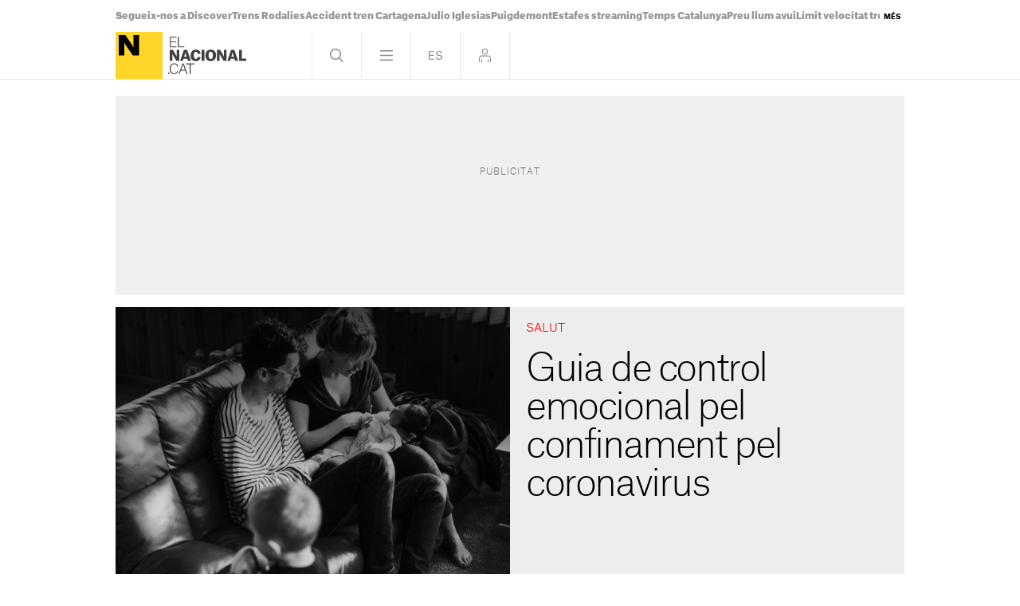

--- FILE ---
content_type: text/html; charset=UTF-8
request_url: https://www.elnacional.cat/ca/salut/guia-control-emocional-confinament-coronavirus_480390_102.html
body_size: 35984
content:
	
	
<!DOCTYPE html>
<html lang="ca">
<head>
	<meta charset="utf-8"/>
	            <meta name="robots" content="index, follow, max-image-preview:large">
        
     
    <link rel="preconnect" href="//sdk.privacy-center.org"/>
    <link rel="dns-prefetch" href="//sdk.privacy-center.org"/>
    
                            <link rel="alternate" hreflang="es" href="https://www.elnacional.cat/es/salud/guia-control-emocional-encierro-casa-coronavirus_480390_102.html"/>
                    <link rel="alternate" hreflang="ca" href="https://www.elnacional.cat/ca/salut/guia-control-emocional-confinament-coronavirus_480390_102.html"/>
            		    		    <title>Guia de control emocional pel confinament pel coronavirus</title>
					        <link rel="canonical" href="https://www.elnacional.cat/ca/salut/guia-control-emocional-confinament-coronavirus_480390_102.html" />
				<meta property="og:title" content="Guia de control emocional pel confinament pel coronavirus"/>
				    <meta property="og:url" content="https://www.elnacional.cat/ca/salut/guia-control-emocional-confinament-coronavirus_480390_102.html"/>
		                                    <meta property="og:image" content="https://www.elnacional.cat/uploads/s1/10/40/19/78/familia-unsplash-2_4_1200x630-social_elnacional.jpeg"/>
            <meta property="og:image:width" content="1200"/>
            <meta property="og:image:height" content="630"/>
            
        
			        <meta property="og:type" data-page-subject="true" content="website"/>
								        	<meta http-equiv="X-UA-Compatible" content="IE=edge,chrome=1"/>
    	<meta name="organization"content="El Nacional.cat">
		<meta name="title" content="Guia de control emocional pel confinament pel coronavirus"/>
	
    <meta name="copyright" content="GRUP LES NOTÍCIES DE CATALUNYA, S.L.">
    <meta property="article:content_tier" content="free">
    <meta property="article:location" content="region:ESP">
        
            <meta property="article:section" content="Salut"/>
                                            <meta property="article:tag" content="Salut"/>
                            <meta property="article:tag" content="Coronavirus"/>
                            <meta property="article:tag" content="Estat d&#039;alarma"/>
                                    <meta property="article:published_time" content="2020-03-15T22:28:26+0100"/>
                <meta property="article:modified_time" content="2020-03-15T22:28:26+0100"/>
                <meta property="mrf:tags" content="lang:Catala;Site:Groc"/>
                <meta property="mrf:sections" content="Salut"/>
                                    <meta name="description" content="En aquests dies tan complicats per a tothom, més d'un estarà experimentant com de difícil que resulta gestionar d'una manera adequada les emocions davant de"/>
                <meta property="og:description" content="En aquests dies tan complicats per a tothom, més d'un estarà experimentant com de difícil que resulta gestionar d'una manera adequada les emocions davant de"/>
        <meta name="twitter:description" content="En aquests dies tan complicats per a tothom, més d'un estarà experimentant com de difícil que resulta gestionar d'una manera adequada les emocions davant de tants canvis transcendentals. Tanmateix, el fet que costi, no resta importància al fet que un bon control emocional és clau per superar aquesta etapa de la millor manera possible"/>
                <meta property="fb:pages" content="447794575427713"/>
        <meta property="fb:app_id" content="147159384014440"/>
            <meta property="article:publisher" content="https://www.facebook.com/elnacionalcat/"/>
                <meta property="twitter:account_id" content="3374563353"/>
                <meta name="date" content="2020-03-15T22:28:26+0100"/>
                <meta name="DC.date.issued" content="2020-03-15T22:28:26+0100"/>
                <meta name="twitter:site" content="@elnacionalcat"/>
        
        	<meta property="og:site_name" content="ElNacional.cat"/>
		<meta name="twitter:card" content="summary_large_image"/>
	    <meta name="twitter:url" content="https://www.elnacional.cat/ca/salut/guia-control-emocional-confinament-coronavirus_480390_102.html"/>
		    	<meta name="twitter:title" content="Guia de control emocional pel confinament pel coronavirus - ElNacional.cat"/>
            	    	                            <meta name="twitter:image:src" content="https://www.elnacional.cat/uploads/s1/10/40/19/78/familia-unsplash-2_4_1200x630-social_elnacional.jpeg"/>
            
		<meta name="viewport" content="width=device-width, initial-scale=1.0, minimum-scale=1.0" />
        	<link rel="apple-touch-icon" sizes="152x152" href="//www.elnacional.cat/uploads/static/apple-touch-icon-152x152.png"/>
    	<link rel="apple-touch-icon" sizes="144x144" href="//www.elnacional.cat/uploads/static/apple-touch-icon-144x144.png"/>
    	<link rel="apple-touch-icon" sizes="120x120" href="//www.elnacional.cat/uploads/static/apple-touch-icon-120x120.png"/>
    	<link rel="apple-touch-icon" sizes="114x114" href="//www.elnacional.cat/uploads/static/apple-touch-icon-114x114.png"/>
    	<link rel="apple-touch-icon" sizes="72x72" href="//www.elnacional.cat/uploads/static/apple-touch-icon-72x72.png"/>
    	<link rel="apple-touch-icon-precomposed" sizes="72x72" href="//www.elnacional.cat/uploads/static/apple-touch-icon-72x72.png"/>
    	<link rel="apple-touch-icon-precomposed" sizes="144x144" href="//www.elnacional.cat/uploads/static/apple-touch-icon-114x114.png"/>
    		    <link rel="shortcut icon" type="image/png" href="//www.elnacional.cat/uploads/static/favicon.png"/>
    			<script data-schema="Organization" type="application/ld+json"> {"name":"ElNacional.cat","url":"https://www.elnacional.cat/","logo":"https://www.elnacional.cat/uploads/static/apple-touch-icon-152x152.png","sameAs":["https://www.facebook.com/elnacionalcat/","https://twitter.com/elnacionalcat","https://news.google.com/publications/CAAqBwgKMJe4uAswpNPPAw","https://www.youtube.com/channel/UCCMOdtHWOft9vDiIF9vvaGQ", "https://instagram.com/elnacionalcat"],"@type":"Organization","@context":"https://schema.org"}
	</script>
	
    
                        <script type="application/ld+json">{"@context":"https:\/\/schema.org","@type":"NewsArticle","mainEntityOfPage":{"@type":"WebPage","@id":"https:\/\/www.elnacional.cat\/ca\/salut\/guia-control-emocional-confinament-coronavirus_480390_102.html"},"headline":"Guia de control emocional pel confinament pel coronavirus","image":{"@type":"ImageObject","url":"https:\/\/www.elnacional.cat\/uploads\/s1\/10\/40\/19\/63\/familia-unsplash-2.jpeg","width":3264,"height":3264},"datePublished":"2020-03-15T22:28:26+0100","dateModified":"2020-03-15T22:28:26+0100","publisher":{"@type":"Organization","name":"ElNacional.cat","logo":{"@type":"ImageObject","url":"https:\/\/www.elnacional.cat\/uploads\/static\/elnacional\/logo-elnacional-600x60.png","width":600,"height":60}},"locationCreated":{"@type":"Place","name":"Barcelona"},"author":[{"@context":"https:\/\/schema.org","@type":"Person","name":"El Nacional","description":"","url":"https:\/\/www.elnacional.cat\/ca\/firmes\/el-nacional","jobTitle":[],"knowsLanguage":["ca-ES","es-ES"],"affiliation":{"@type":"NewsMediaOrganization","name":"ElNacional.cat","url":"https:\/\/www.elnacional.cat\/"},"contactPoint":{"@type":"ContactPoint","url":"https:\/\/www.elnacional.cat\/ca\/firmes\/el-nacional","email":"redaccio@elnacional.cat"}}],"articleSection":"Salut","description":"En aquests dies tan complicats per a tothom, m\u00e9s d'un estar\u00e0 experimentant com de dif\u00edcil que resulta gestionar d'una manera adequada les emocions davant de tants canvis transcendentals. Tanmateix, el fet que costi, no resta import\u00e0ncia al fet que un bon control emocional \u00e9s clau per superar aquesta etapa de la millor manera possible. Un dels experts m\u00e9s importants\u00a0en control emocional \u00e9s el nord-americ\u00e0 David Goleman, Doctor en Psicologia Cl\u00ednica per Harvard i autor d'un dels llibres m\u00e9s famosos del m\u00f3n en aquest \u00e0mbit, Intel\u00b7lig\u00e8ncia Emocional, amb el qual va popularitzar l'\u00fas d'aquest terme avui tan freq\u00fcent. Goleman defineix l'intel\u00b7lig\u00e8ncia emocional com l'habilitat que t\u00e9 una persona per percebre, assimilar, comprendre i regular les pr\u00f2pies emocions. I subratlla un aspecte fonamental: el primer pas per poder controlar les nostres emocions \u00e9s saber posar-los-hi\u00a0nom. Per aix\u00f2 \u00e9s important l'autoconeixement, \u00e9s a dir, que sapiguem distingir quin tipus d'emocions ens afecten en determinades circumst\u00e0ncies i quins s\u00f3n els impulsors que provoquen que de vegades se'ns desbordin. Un bon consell \u00e9s intentar prendre dist\u00e0ncia de la situaci\u00f3. I repetim, no \u00e9s gens f\u00e0cil en aquestes circumst\u00e0ncies, per\u00f2 es pot intentar. Per exemple, si en aquests dies a casa notem que alguna cosa ens produeix un especial enuig i estem a punt de sentir r\u00e0bia, \u00e9s millor allunyar-se f\u00edsicament i emocionalment, deixar passar uns minuts i intentar analitzar per qu\u00e8 ens ha produ\u00eft una emoci\u00f3 tan desmesurada. Un recurs que ens pot ser de gran utilitat \u00e9s intentar visualitzar el problema, provant d'imaginar-nos a nosaltres mateixos en aquesta situaci\u00f3 per\u00f2 com si el mir\u00e9ssim a trav\u00e9s d'un espiell. Alhora cal intentar mantenir la calma, per exemple, relaxant-nos a trav\u00e9s d'una respiraci\u00f3 profunda. O deixant la ment en blanc, una t\u00e8cnica molt efectiva que se sol utilitzar quan es practica la meditaci\u00f3 o el mindfulness. Una vegada hem treballat l'autoconeixement i hem aconseguit identificar quin tipus de situacions s\u00f3n les que impulsen les nostres emocions i ens fan perdre el control sobre elles, \u00e9s aconsellable iniciar el cam\u00ed de l'autoregulaci\u00f3. Per aconseguir-la, \u00e9s important tenir present diversos aspectes. En primer lloc, en la mesura possible evitar aquelles situacions que ens produeixen els conflictes: existeixen alternatives? \u00c9s possible canviar alguna rutina o al rev\u00e9s, crear una de nova que ens ajudi a trobar-nos millor en la mesura possible? I amb la fam\u00edlia, qu\u00e8 podem canviar en la relaci\u00f3 que ens provoca l'enuig o la r\u00e0bia? Com passa en l'actualitat, de vegades no \u00e9s possible canviar la situaci\u00f3, aix\u00ed que el que hem d'intentar si es pot \u00e9s modificar la nostra manera d'enfrontar-nos a ella. En primer lloc, anant preparat davant del que s'acosta i tenint treballada una resposta que ens permeti controlar l'emoci\u00f3. Si ja s\u00e9 que determinada circumst\u00e0ncia em produeix por, f\u00e0stic, enuig o neguit, he d'intentar contrarestar aix\u00f2 amb pensaments positius i frases que m'ajudin a calmar els meus pensaments. Si les nostres emocions es desborden per b\u00e9 o per malament amb una altra persona, \u00e9s important intentar contar\u00a0fins a deu i no tenir cap reacci\u00f3 fins\u00a0que tinguem control sobre el nostre f\u00edsic, b\u00e9 sigui mitjan\u00e7ant la respiraci\u00f3 o l'allunyament. Tamb\u00e9 s\u00f3n \u00fatils altres t\u00e8cniques, com prendre la iniciativa abans d'esperar la nostra reacci\u00f3, utilitzar l'humor com a recurs i practicar de manera freq\u00fcent l'alliberament de pensaments, b\u00e9 sigui mitjan\u00e7ant l'escriptura o el di\u00e0leg s\u00f3n bones maneres de donar curs al que sentim d'una forma ordenada."}</script>
                    
            
    <link rel="dns-prefetch" href="https://www.googletagmanager.com/">
    <link rel="preconnect" href="https://www.googletagmanager.com/">
    <link rel="preconnect" href="https://www.elnacional.cat/">
    <link rel="prerender"  href="https://www.elnacional.cat/">            <link rel="alternate" type="application/rss+xml" href="https://www.elnacional.cat/uploads/feeds/feed_elnacional_ca_159.xml"/>
    
                
                    
        
            <link rel="preload" href="https://www.elnacional.cat/uploads/s1/10/40/19/69/familia-unsplash-2_1_630x630.jpeg" as="image" fetchPriority="high" media="(min-width:0px)">
    
    
	                                <!-- ELN Critical: article-viewer-elnacional-critical.css (widget) -->
            <style>html{-webkit-text-size-adjust:100%;line-height:1.15}body{margin:0}main{display:block}h1{font-size:2em;margin:.67em 0}hr{box-sizing:content-box;height:0;overflow:visible}pre{font-family:monospace,monospace;font-size:1em}a{background-color:transparent}abbr[title]{border-bottom:none;text-decoration:underline;text-decoration:underline dotted}b,strong{font-weight:bolder}code,kbd,samp{font-family:monospace,monospace;font-size:1em}small{font-size:80%}sub,sup{font-size:75%;line-height:0;position:relative;vertical-align:baseline}sub{bottom:-.25em}sup{top:-.5em}img{border-style:none}button,input,optgroup,select,textarea{font-family:inherit;font-size:100%;line-height:1.15;margin:0}button,input{overflow:visible}button,select{text-transform:none}[type=button],[type=reset],[type=submit],button{-webkit-appearance:button}[type=button]::-moz-focus-inner,[type=reset]::-moz-focus-inner,[type=submit]::-moz-focus-inner,button::-moz-focus-inner{border-style:none;padding:0}[type=button]:-moz-focusring,[type=reset]:-moz-focusring,[type=submit]:-moz-focusring,button:-moz-focusring{outline:1px dotted ButtonText}fieldset{padding:.35em .75em .625em}legend{box-sizing:border-box;color:inherit;display:table;max-width:100%;padding:0;white-space:normal}progress{vertical-align:baseline}textarea{overflow:auto}[type=checkbox],[type=radio]{box-sizing:border-box;margin-right:5px;padding:0}[type=number]::-webkit-inner-spin-button,[type=number]::-webkit-outer-spin-button{height:auto}[type=search]{-webkit-appearance:textfield;outline-offset:-2px}[type=search]::-webkit-search-decoration{-webkit-appearance:none}::-webkit-file-upload-button{-webkit-appearance:button;font:inherit}details{display:block}summary{display:list-item}[hidden],template{display:none}*{box-sizing:border-box;-moz-box-sizing:border-box;-webkit-box-sizing:border-box}picture{display:block}:focus{outline:none}input[type=submit]:hover{cursor:pointer}@font-face{font-display:swap;font-family:AG-Black;font-weight:900;src:url(/uploads/static/elnacional/dist/fonts/AtlasGrotesk-Black-Web.woff2) format("woff2");unicode-range:U+0000-u+00ff}@font-face{font-display:swap;font-family:AG-Bold;font-weight:700;src:url(/uploads/static/elnacional/dist/fonts/AtlasGrotesk-Bold-Web.woff2) format("woff2");unicode-range:U+0000-u+00ff}@font-face{font-display:swap;font-family:AG-Medium;font-weight:500;src:url(/uploads/static/elnacional/dist/fonts/AtlasGrotesk-Medium-Web.woff2) format("woff2");unicode-range:U+0000-u+00ff}@font-face{font-display:swap;font-family:AG-Regular;src:url(/uploads/static/elnacional/dist/fonts/AtlasGrotesk-Regular-Web.woff2) format("woff2");unicode-range:U+0000-u+00ff}@font-face{font-display:swap;font-family:AG-Light;font-weight:300;src:url(/uploads/static/elnacional/dist/fonts/AtlasGrotesk-Light-Web.woff2) format("woff2");unicode-range:U+0000-u+00ff}@font-face{font-display:swap;font-family:AG-Thin;font-weight:100;src:url(/uploads/static/elnacional/dist/fonts/AtlasGrotesk-Thin-Web.woff2) format("woff2");unicode-range:U+0000-u+00ff}@font-face{font-display:swap;font-family:AG-Black-Italic;font-style:italic;font-weight:900;src:url(/uploads/static/elnacional/dist/fonts/AtlasGrotesk-BlackItalic-Web.woff2) format("woff2");unicode-range:U+0000-u+00ff}@font-face{font-display:swap;font-family:AG-Bold-Italic;font-style:italic;font-weight:700;src:url(/uploads/static/elnacional/dist/fonts/AtlasGrotesk-BoldItalic-Web.woff2) format("woff2");unicode-range:U+0000-u+00ff}@font-face{font-display:swap;font-family:AG-Medium-Italic;font-style:italic;font-weight:500;src:url(/uploads/static/elnacional/dist/fonts/AtlasGrotesk-MediumItalic-Web.woff2) format("woff2");unicode-range:U+0000-u+00ff}@font-face{font-display:swap;font-family:AG-Regular-Italic;font-style:italic;src:url(/uploads/static/elnacional/dist/fonts/AtlasGrotesk-RegularItalic-Web.woff2) format("woff2");unicode-range:U+0000-u+00ff}@font-face{font-display:swap;font-family:AG-Light-Italic;font-style:italic;font-weight:300;src:url(/uploads/static/elnacional/dist/fonts/AtlasGrotesk-LightItalic-Web.woff2) format("woff2");unicode-range:U+0000-u+00ff}@font-face{font-display:swap;font-family:AG-Thin-Italic;font-style:italic;font-weight:100;src:url(/uploads/static/elnacional/dist/fonts/AtlasGrotesk-ThinItalic-Web.woff2) format("woff2");unicode-range:U+0000-u+00ff}body{background:#eae8e8;color:#000;font-family:AG-Regular,Arial,Helvetica,sans-serif;font-size:17px;line-height:1.55em;overflow-x:hidden}body.is-menu-open,body.is-no-scroll{overflow:hidden}form{margin:0;padding:0}img{border:none}p{margin:0;padding:0}input,select,textarea{font-family:inherit;outline:0}ul{list-style:none;margin:0;padding:0}h1,h2,h3,h4,h5,h6{background:inherit;border:none;color:inherit;font-size:inherit;font-weight:inherit;margin:0;padding:0}a,a:active,a:link,a:visited{color:inherit;cursor:pointer;text-decoration:none}a:hover{text-decoration:none}b,strong{font-family:AG-Black,Arial,Helvetica,sans-serif}.csl-inner{text-align:left}.csl-inner>h3{margin:20px 0}.tile-wrapper{cursor:pointer}h3{color:#8a8a8d;font-family:AG-Light,Arial,Helvetica,sans-serif;font-size:26px;line-height:1.2em}body.cs-vce .header.row{left:30px;top:10px}font{color:inherit}img:not([src]):not([srcset]){visibility:hidden}@-moz-document url-prefix(){img:-moz-loading{visibility:hidden}}.selector-wrapper{font-size:16px}.selector{display:inline-block;vertical-align:top}.selector strong{background:url([data-uri]) no-repeat right 10px;background-size:12px;cursor:pointer;display:inline-block;padding:0 18px 10px 0}.selector-options{display:none;position:absolute;top:44px}.selector-options ul{list-style:none;margin:0;min-width:150px;padding:0}.selector-options ul li{border-top:1px solid #d4d1d0;cursor:pointer;font-size:15px;padding:15px 0}.selector-options ul li:hover{color:#000}.container{margin-left:auto;margin-right:auto;padding-left:10px;padding-right:10px}.container:after,.container:before{content:" ";display:table}.container:after{clear:both}.container-fluid{margin-left:auto;margin-right:auto;padding-left:10px;padding-right:10px}.container-fluid:after,.container-fluid:before{content:" ";display:table}.container-fluid:after{clear:both}.row{margin-left:-10px;margin-right:-10px}.row:after,.row:before{content:" ";display:table}.row:after{clear:both}.col-lg-1,.col-lg-2,.col-lg-3,.col-lg-4,.col-lg-5,.col-lg-6,.col-lg-7,.col-lg-8,.col-lg-9,.col-lg-10,.col-lg-11,.col-lg-12,.col-md-1,.col-md-2,.col-md-3,.col-md-4,.col-md-5,.col-md-6,.col-md-7,.col-md-8,.col-md-9,.col-md-10,.col-md-11,.col-md-12,.col-sm-1,.col-sm-2,.col-sm-3,.col-sm-4,.col-sm-5,.col-sm-6,.col-sm-7,.col-sm-8,.col-sm-9,.col-sm-10,.col-sm-11,.col-sm-12,.col-xs-1,.col-xs-2,.col-xs-3,.col-xs-4,.col-xs-5,.col-xs-6,.col-xs-7,.col-xs-8,.col-xs-9,.col-xs-10,.col-xs-11,.col-xs-12{box-sizing:border-box;padding-left:10px;padding-right:10px;position:relative}.cs-vce .col-lg-1,.cs-vce .col-lg-2,.cs-vce .col-lg-3,.cs-vce .col-lg-4,.cs-vce .col-lg-5,.cs-vce .col-lg-6,.cs-vce .col-lg-7,.cs-vce .col-lg-8,.cs-vce .col-lg-9,.cs-vce .col-lg-10,.cs-vce .col-lg-11,.cs-vce .col-lg-12,.cs-vce .col-md-1,.cs-vce .col-md-2,.cs-vce .col-md-3,.cs-vce .col-md-4,.cs-vce .col-md-5,.cs-vce .col-md-6,.cs-vce .col-md-7,.cs-vce .col-md-8,.cs-vce .col-md-9,.cs-vce .col-md-10,.cs-vce .col-md-11,.cs-vce .col-md-12,.cs-vce .col-sm-1,.cs-vce .col-sm-2,.cs-vce .col-sm-3,.cs-vce .col-sm-4,.cs-vce .col-sm-5,.cs-vce .col-sm-6,.cs-vce .col-sm-7,.cs-vce .col-sm-8,.cs-vce .col-sm-9,.cs-vce .col-sm-10,.cs-vce .col-sm-11,.cs-vce .col-sm-12,.cs-vce .col-xs-1,.cs-vce .col-xs-2,.cs-vce .col-xs-3,.cs-vce .col-xs-4,.cs-vce .col-xs-5,.cs-vce .col-xs-6,.cs-vce .col-xs-7,.cs-vce .col-xs-8,.cs-vce .col-xs-9,.cs-vce .col-xs-10,.cs-vce .col-xs-11,.cs-vce .col-xs-12{min-height:1px}.col-xs-1,.col-xs-2,.col-xs-3,.col-xs-4,.col-xs-5,.col-xs-6,.col-xs-7,.col-xs-8,.col-xs-9,.col-xs-10,.col-xs-11,.col-xs-12{float:left}.col-xs-1{width:8.33333%}.col-xs-2{width:16.66667%}.col-xs-3{width:25%}.col-xs-4{width:33.33333%}.col-xs-5{width:41.66667%}.col-xs-6{width:50%}.col-xs-7{width:58.33333%}.col-xs-8{width:66.66667%}.col-xs-9{width:75%}.col-xs-10{width:83.33333%}.col-xs-11{width:91.66667%}.col-xs-12{width:100%}.row.center{max-width:1010px;position:relative}.row.bottom,.row.bottom-banner,.row.center,.row.center2{margin:0 auto}.row.bottom{background:#000}.row.top,.row.topbar{background:#fff;margin:auto;transition:background .5s}.gallery-slide .row.top,.gallery-slide .row.topbar,.is-culture .row.top,.is-culture .row.topbar,.is-menu-open .row.top,.is-menu-open .row.topbar,.is-search-open .row.top,.is-search-open .row.topbar,.search-page .row.top,.search-page .row.topbar{background:#000}.row.top{border-bottom:1px solid hsla(15,4%,82%,.5);position:sticky;top:0;z-index:201}.row.top:after{transition:background .45s}.is-login-open .row.top:after{background:hsla(0,0%,100%,.9);content:"";display:block;height:100%;position:fixed;width:100%}.gallery-slide.is-login-open .row.top:after,.is-culture.is-login-open .row.top:after,.search-page.is-login-open .row.top:after{background:rgba(0,0,0,.9);content:"";display:block;height:100%;position:fixed;width:100%}.row.top>[class*=col-]{padding:0}.is-menu-open .row.top{height:100vh;overflow:auto;padding-bottom:40px}.is-gallery-slide-open .row.top{margin-bottom:0}.row.center2 .c-banner,.row.thematic-grid{margin-bottom:1.25rem}.row.thematic-grid>div>div{display:flex;flex-wrap:wrap;gap:1.25rem}.row.thematic-grid>div>div .c-item-list-heading__extra-title{flex:0 0 100%;margin:0}.row.thematic-grid>div>div .c-news-block{margin:0}.o-flex-columns__row{display:flex;flex-direction:column;justify-content:space-between;margin:0 auto 20px;max-width:990px}.o-flex-columns__row--3-1 .o-flex-columns__col--main{width:652px}.o-flex-columns__row--3-1 .o-flex-columns__col--related{width:316px}.o-flex-columns__row--3-1 .o-flex-columns__col--related-top-author{flex-wrap:wrap;margin-bottom:-20px}.o-flex-columns__col{display:flex;flex-direction:row;justify-content:space-between}.o-flex-columns__col--main{flex-direction:row;flex-wrap:wrap}.o-topbar{height:2.5rem;margin:0 auto;max-width:1010px;position:relative;transition:height .5s}.o-topbar *{box-sizing:border-box}.o-topbar__wrapper{margin:0 auto;max-width:990px;position:relative}.v-banners-wrapper{height:1px;left:0;margin:0 auto;pointer-events:none;position:fixed;right:0;text-align:center;top:79px;top:120px;z-index:10}.top-scrolled .v-banners-wrapper{top:80px}.is-breaking-news .v-banners-wrapper{top:180px}.is-breaking-news.top-scrolled .v-banners-wrapper{top:140px}.v-banners-wrapper .v-banners{height:1px;margin:0 auto;overflow:visible;pointer-events:none;position:relative;width:1000px}.v-banners-wrapper .v-banner1{right:101%}.v-banners-wrapper .v-banner1,.v-banners-wrapper .v-banner2{display:block;pointer-events:auto;position:absolute;transition:all .15s ease-in-out}.v-banners-wrapper .v-banner2{left:101%}.c-banner{margin-bottom:20px;position:relative;text-align:center;width:100%}.home .c-banner{margin-bottom:0}.c-banner cs-ads>*{background:#fff}.c-banner--970x250{margin:0 auto;max-width:61.875rem}.c-banner--300x600{background:#f0f0f0;height:652px}.c-banner--300x600>*{display:block;position:relative;z-index:2}.c-banner--300x600:before{color:#666;display:block;font-family:AG-Thin,Arial,Helvetica,sans-serif;font-size:11px;left:10px;left:50%;letter-spacing:.1em;line-height:1.4em;padding:5px 0;position:absolute;text-transform:uppercase;top:calc(50% - 30px);transform:translate(-50%,-50%);z-index:0}html[lang=ca] .c-banner--300x600:before{content:"Publicitat"}html[lang=en] .c-banner--300x600:before{content:"Advertisement"}html[lang=es] .c-banner--300x600:before{content:"Publicidad"}.c-banner--is-empty .c-banner--300x600{height:auto;margin:0}.c-banner--300x600 cs-ads{display:block;line-height:0;position:sticky;top:5.625rem}body.article .c-mainarticle__content-right .c-banner--300x250{margin-top:20px}.c-banner--is-empty{overflow:hidden}body.category-25 .c-banner,body.static .c-banner{display:none}.row-mtop .c-banner{margin-bottom:0}.row-mtop{opacity:1;position:sticky;top:0;z-index:1000}.is-menu-open .row-mtop{display:none}.top-scrolled .row-mtop{opacity:0;pointer-events:none}.row-mtop .col-lg-12{margin:0;padding:0}.row-top-banner{margin:0 auto 15px}body.author .row-top-banner,body.category-25 .row-top-banner,body.static .row-top-banner{display:none}#stickyunit,#stickyunit--desktop,#stickyunit--mobile{bottom:0;display:none;left:0;pointer-events:all;position:fixed;right:0;z-index:2147483640}body.is-menu-open #stickyunit,body.is-menu-open #stickyunit--desktop,body.is-menu-open #stickyunit--mobile{z-index:0}#stickyunit--desktop.is-active,#stickyunit--mobile.is-active,#stickyunit.is-active{display:inherit}#stickyunit--desktop .banner,#stickyunit--mobile .banner,#stickyunit .banner{align-items:center;background:#fff;border-top:1px solid #ddd;display:flex;justify-content:center;padding:5px}#stickyunit *,#stickyunit--desktop *,#stickyunit--mobile *{pointer-events:all}#stickyunit--desktop .dfp-close-ad,#stickyunit--mobile .dfp-close-ad,#stickyunit .dfp-close-ad{background-color:#fff;background-image:url([data-uri]);background-position:50%;background-repeat:no-repeat;background-size:no-repeat;background-size:48%;border-left:1px solid #ddd;border-radius:6px 0 0 0;border-top:1px solid #ddd;bottom:99%;height:24px;pointer-events:all;position:absolute;right:0;width:28px;z-index:99999}#stickyunit--desktop{margin:0 auto;max-width:61.875rem}marfeel-flowcards div:not(empty){z-index:2147483637!important}[class*=onesignal-slide]{z-index:2147483643!important}.taboolaReelsHomePage{padding-bottom:.625rem}.header{background:#fff;display:flex;flex-wrap:wrap;margin:0 auto;position:relative;text-align:left;top:auto;width:990px;z-index:99999}body.gallery-slide .header,body.is-culture .header,body.is-menu-open .header,body.is-search-open .header,body.search-page .header{background:#000}.header__main{background:#fff;display:flex;justify-content:space-between;position:sticky;top:0;transition:background .5s;width:100%;z-index:1}.is-menu-open .header__main{border-bottom:1px solid hsla(15,4%,82%,.5)}.gallery-slide .header__main,.is-culture .header__main,.is-menu-open .header__main,.is-search-open .header__main,.search-page .header__main{background:#000}.header__secondary{display:flex;justify-content:space-between;position:sticky;top:0;width:100%;z-index:1}.is-menu-open .header__secondary{background:#000;border-bottom:1px solid hsla(15,4%,82%,.5);transition:background .5s}.header .head-logo{position:relative;width:3.6875rem;z-index:11}.header .head-logo a{display:block;height:3.6875rem;left:0;position:relative;top:0;width:59px;z-index:3}.header .head-logo a:before{background:url([data-uri]) 0 no-repeat;background-size:contain;content:"";display:block;height:100%;left:66px;opacity:.75;position:absolute;top:0;width:98px}.gallery-slide .header .head-logo a:before,.is-menu-open .header .head-logo a:before,.is-search-open .header .head-logo a:before{background-image:url([data-uri])}.article.category-3 .header .head-logo a:before{background-image:url([data-uri]);width:68px}.article.category-3.is-menu-open .header .head-logo a:before,.article.category-3.is-search-open .header .head-logo a:before{background-image:url([data-uri])}.header .head-logo a img{width:100%}.header .head-logo span{position:absolute;top:-1000px}.header .nav{display:flex;font-size:0;line-height:0;text-align:right;top:0;z-index:99999}.header .nav>div{border-left:1px solid hsla(15,4%,82%,.5);display:inline-block;position:relative}.header .nav>div:last-child{border-right:1px solid hsla(15,4%,82%,.5)}.header .nav .btn{cursor:pointer;display:inline-block;height:59px;width:61px}.header .nav .btn:hover{opacity:.5}.header .nav .head-search .btn{background:url([data-uri]) 50% no-repeat}.is-search-open .header .nav .head-search .btn{background:url([data-uri]) 50% no-repeat}.header .nav .head-menu .btn{background:url([data-uri]) 50% no-repeat}.is-menu-open .header .nav .head-menu .btn{background:url([data-uri]) 50% no-repeat}.header .nav .head-lang .btn.esp{background:url([data-uri]) 50% no-repeat}.header .nav .head-lang .btn.cat{background:url([data-uri]) 50% no-repeat}.header .nav .head-lang .btn.en{background:url([data-uri]) 50% no-repeat;background-size:27px;display:none}.home .header .nav .head-lang .btn.en{display:block}.header .nav .head-login .btn{align-items:center;display:flex;justify-content:center}.header .nav .head-login .icon{fill:#8a8a8d;height:17px;width:15px}.header .nav .head-login .icon.is-logged-in{display:none}.header .head-icons{align-items:center;display:none;gap:10px;opacity:0;padding-left:20px;position:sticky;top:0;transition:opacity .15s ease-in-out;visibility:hidden;z-index:10}.is-menu-open .header .head-icons{display:flex;opacity:1;visibility:visible}.header .head-icons a.icon{background:#78777b;border-radius:100%;display:inline-block;height:30px;width:30px}.header .head-icons a:hover{opacity:.8;transition:opacity .15s ease-in-out}.heading{text-align:left}.heading__title,.heading h1{font-family:AG-Thin,Arial,Helvetica,sans-serif;font-size:55px;letter-spacing:-.055em;line-height:1em;padding:1.5% 0}.article.category-3 .head-eln .btn{width:101px}.article.category-3 .head-eln .btn:before{background:url([data-uri]) no-repeat 50%;background-size:80px;bottom:0;content:"";display:block;left:0;opacity:.5;position:absolute;right:0;top:0}.article.category-3.is-menu-open .btn:before,.article.category-3.is-search-open .btn:before{background:url([data-uri]) no-repeat 50%;background-size:80px}.login-modal,.menu-frame,.search-frame{display:none}.head-menu{position:relative}.raiDesktop .menu-frame .page{background:none}#worker-lasttime{display:flex}.c-lastminute{align-items:center;background:#ea001c;display:flex;font-family:AG-Black,Arial,Helvetica,sans-serif;font-size:22px;height:3.6875rem;justify-content:flex-start;line-height:1.3em;overflow:hidden;width:100%}.is-login-open .c-lastminute,.is-menu-open .c-lastminute{display:none}.c-lastminute::-webkit-scrollbar{display:none}.c-lastminute__inner{display:flex;height:100%;margin:0 auto;max-width:990px;overflow:hidden;position:relative;width:100%}.c-lastminute__title{align-items:center;color:#fff;display:flex;font-size:20px;gap:10px;line-height:normal;margin-right:10px;text-transform:uppercase}.c-lastminute__title:after{background:#fff;border-radius:50%;content:"";display:block;height:11px;width:11px}.c-lastminute__topic{color:#000;display:flex;white-space:nowrap}.c-lastminute__item{align-items:center;display:flex;gap:10px;line-height:normal;margin-right:10px}.c-lastminute__item:after{background:#fff;border-radius:50%;content:"";display:block;height:11px;width:11px}.c-lastminute__item:last-child:after{display:none}body.cs-vce .c-lastminute__item p{margin:0}.c-lastminute__arrow{background:#ea001c;cursor:pointer;position:absolute;top:14px}.c-lastminute__arrow .icon{height:30px;width:30px}.c-lastminute__arrow--left{left:0}.c-lastminute__arrow--right{right:0}.cs-vce .c-lastminute{height:auto;padding:10px}.cs-vce .c-lastminute__topic{flex-wrap:wrap}.cs-vce .c-lastminute__topic csfield div{align-items:center;display:flex;height:100%;margin:0;padding:0}.cs-vce .c-lastminute__item{margin-bottom:6px}.c-tags{display:initial;font-family:AG-Black,Arial,Helvetica,sans-serif;font-size:12px;line-height:1.2em}.c-tags__list{align-items:center;display:flex;gap:.875rem;height:40px;justify-content:flex-start;overflow-x:hidden}.cs-vce .c-tags__list{flex-wrap:wrap;height:auto}.c-tags__list::-webkit-scrollbar{display:none}.c-tags__item{color:#969696;white-space:nowrap}.c-tags__item a{color:#969696}.c-tags__item.c-tags__item--more{background:#fff;color:#000;cursor:pointer;display:block;font-size:9px;margin-left:auto;padding:.3125rem;position:absolute;right:0;text-transform:uppercase;top:10px}.is-menu-open .c-tags__item.c-tags__item--more,.is-search-open .c-tags__item.c-tags__item--more{background:hsla(0,0%,100%,0);color:#969696}.c-tags__nav{background:#fc0;display:none;left:0;position:absolute;right:0;top:40px;z-index:999999}.c-tags__nav .c-tags__list{align-items:flex-start;flex-direction:column;gap:0;height:auto;padding:8px 10px}.c-tags__nav .c-tags__item{margin:0 0 6px}.c-tags__nav .c-tags__item a{color:#000;display:inline-block;padding:4px 0}.c-tags__nav .c-tags__nav-close{background:url([data-uri]) no-repeat 50%;background-size:100%;cursor:pointer;height:16px;position:absolute;right:12px;top:12px;width:16px}.m-social{display:flex;flex-direction:row;gap:.625rem}.m-social__item{align-items:center;border-radius:50%;display:flex;height:1.5rem;justify-content:center;position:relative;width:1.5rem}.m-social__item.desktop{display:block}.m-social__item.mobile{display:none}.m-social__img,.m-social__link{height:100%;width:100%}.m-social__link{border-bottom:none;display:flex}.m-social__link,.m-social__link-tooltip{align-items:center;justify-content:center}.m-social__link-tooltip{background:#dadada;border:1px solid #d6d6d6;border-radius:.1875rem;box-shadow:0 1px 4px 0 rgba(0,0,0,.26);display:none;font-size:.6875rem;height:1.1875rem;left:1.875rem;line-height:1.1875rem;min-width:6.25rem;position:absolute;z-index:100}.m-social__item:hover .m-social__link-tooltip{display:flex}.m-social__item--facebook{background:#3465ea}.m-social__item--instagram{background:radial-gradient(circle at 45% 107%,#fdf497 0,#fdf497 5%,#fd5949 45%,#d6249f 60%,#285aeb 90%)}.m-social__item--link{background:#8a8a8a;overflow:visible;position:relative}.m-social__item--linkedin{background:#3358a3}.m-social__item--mail{background:#8a8a8a}.m-social__item--rss{background:#ef6729}.m-social__item--telegram{background:#4498d9}.m-social__item--threads,.m-social__item--tiktok,.m-social__item--tiktok-2{background:#000}.m-social__item--whatsapp{background:#61bd52}.m-social__item--x{background:#000}.m-social__item--youtube{background:#ed311b}.m-social__item--google-news .m-social__img{fill:#4285f5}.m-social__img{fill:#fff}.m-social--format-2 .m-social__item--google-news,.m-social--format-2 .m-social__item--threads,.m-social--format-2 .m-social__item--tiktok-3,.m-social--format-2 .m-social__item--x,.m-social--format-2 .m-social__item--youtube{background:#fff}.m-social--format-2 .m-social__item--threads .m-social__img,.m-social--format-2 .m-social__item--x .m-social__img{fill:#000}.m-social--format-2 .m-social__item--youtube .m-social__img{fill:#ed311b}.c-mainarticle__share--fixed .m-social{justify-content:center}.c-mainarticle__share--fixed .m-social .m-social__item{height:2.25rem;width:2.25rem}.c-item-list-heading__main .m-social{bottom:1.0625rem;gap:.3125rem;position:absolute;z-index:2}.c-item-list-heading__main .m-social .m-social__item{height:1.5625rem;width:1.5625rem}.live-event-post .m-social{margin-top:.875rem}.live-event-post .m-social .m-social__item{height:1.75rem;width:1.75rem}body.article{background:#fff}.c-mainarticle__top{display:flex;flex-direction:row-reverse;width:100%}.c-mainarticle__top--video-hero.article-top{flex-direction:column}.c-mainarticle__top--video-hero.article-top .article-info-video{margin:0}.c-mainarticle__top--video-hero.article-top .c-mainarticle__info-inner{background:transparent;display:flex;gap:1.25rem;height:auto;padding:0;width:100%}.c-mainarticle__top--video-hero.article-top .c-mainarticle__title{margin:0}.c-mainarticle__top--video-hero.article-top .c-mainarticle__data-wrapper{border-bottom:1px solid #d3d0d0}.c-mainarticle__top--video-hero.article-top .c-mainarticle__data{padding-bottom:.625rem}.c-mainarticle__top--video-hero.article-top .c-mainarticle__main-video{aspect-ratio:16/9;position:relative}.c-mainarticle__top--video-hero.article-top .c-mainarticle__share{border:none}.c-mainarticle__top--video-hero.article-top .m-social{margin-top:auto}.c-mainarticle__top--video-hero.article-top .c-banner{bottom:0;margin:0;position:absolute}.c-mainarticle__top--video-hero.article-top .c-banner cs-ads>*{background:transparent}.c-mainarticle__top--one-col-right{justify-content:flex-end}.c-mainarticle__top.at-live-event .c-mainarticle__title b{color:#000;font-family:AG-Black,Arial,Helvetica,sans-serif;font-size:2.25rem;padding-top:5px}.c-mainarticle__top.at-live-event .c-mainarticle__title span{font-family:AG-Thin,Arial,Helvetica,sans-serif}.c-mainarticle__top.at-live-event .c-mainarticle__title:before{animation:pulse 1s infinite;background:#fff;border-radius:50%;content:"";display:inline-block;height:2.25rem;margin:0 0 .0625rem;position:relative;width:2.25rem}.c-mainarticle__main-img{height:495px;max-width:100%;overflow:hidden;position:relative;width:495px}.c-mainarticle__main-img:before{background:linear-gradient(180deg,rgba(0,0,0,.7),rgba(29,29,27,0) 50%);bottom:0;content:"";left:0;position:absolute;right:0;top:0}.article-only-video .c-mainarticle__main-img:before,.at-opinion-gray .c-mainarticle__main-img:before{display:none}.c-mainarticle__main-img img{height:100%;width:100%}.c-mainarticle__main-img--bg{left:0;position:absolute;right:0;z-index:0}.c-mainarticle__info-inner{display:flex;flex-direction:column;height:495px;max-width:100%;padding:20px;position:relative;width:495px}.c-mainarticle__info-inner .c-mainarticle__title{font-family:AG-Thin,Arial,Helvetica,sans-serif;font-size:48px;letter-spacing:-.05em;line-height:1em;margin:20px 0}.c-mainarticle__info-inner .c-mainarticle__title--special{font-size:40px}.c-mainarticle__info-inner .c-mainarticle__title .c-mainarticle__title:before{display:none}.c-mainarticle__info-inner .c-mainarticle__title--pre{display:block;font-style:normal;margin-bottom:0}.c-mainarticle__info-inner.has-epigraph .c-mainarticle__title:before{display:none}.c-mainarticle__info-inner.has-epigraph .c-mainarticle__title--pre:before{display:inline-block}.c-mainarticle__info-inner .c-mainarticle__category{color:red;font-family:AG-Light,Arial,Helvetica,sans-serif;font-size:14px;line-height:1em;text-transform:uppercase}.c-mainarticle__info-inner .c-mainarticle__author{font-family:AG-Black,Arial,Helvetica,sans-serif}.c-mainarticle__info-inner #live-event-update-at,.c-mainarticle__info-inner #scoreboard-text{display:block}.at-opinion-yellow .c-mainarticle__info-inner{background:#fc0}.category-3 .at-opinion-yellow .c-mainarticle__info-inner{background:#ff5a00}.at-opinion-gray .c-mainarticle__info-inner{background:#eeeded}.category-3 .at-opinion-gray .c-mainarticle__info-inner{background:#ff5a00}.at-reportage .c-mainarticle__info-inner{background:#000}.at-reportage .c-mainarticle__info-inner .c-mainarticle__category{color:#fc0}.at-lists .c-mainarticle__info-inner{background:#000}.at-lists .c-mainarticle__info-inner .c-mainarticle__category{color:#fc0}.at-lists .c-mainarticle__info-inner .c-mainarticle__data,.at-lists .c-mainarticle__info-inner h1,.at-lists .c-mainarticle__info-inner h2,body.category-3 .at-lists .c-mainarticle__info-inner h2{color:#fff}.article-no-image .at-base .c-mainarticle__info-inner,.at-base.at-markets .c-mainarticle__info-inner{margin:0 15px 15px 6px}.at-base.at-markets .c-mainarticle__info-inner{background:none;bottom:auto;left:auto;margin:20px 15px 0 6px;padding:0;position:relative;right:auto;top:auto}.article-markets .c-mainarticle__info-inner h2,.at-base.at-markets .c-mainarticle__info-inner h2{color:#8a8a8d;font-family:AG-Thin,Arial,Helvetica,sans-serif;font-size:55px;letter-spacing:-.05em;text-transform:none}.c-mainarticle__info-inner .at-base.at-markets .squared-base{display:none}.c-mainarticle__info-inner .at-base.no-image.sponsored{padding-top:75px}.at-base.no-image.sponsored .c-mainarticle__info-inner{position:relative}.c-mainarticle__info-inner .at-base.no-image.sponsored .article-inner-sponsor{background-color:#eeeceb;background-position:98%;bottom:auto;box-sizing:border-box;height:60px;left:0;padding-right:8px;right:0;top:-75px}.article-no-image .at-base .c-mainarticle__info-inner{background:none;bottom:auto;left:auto;margin:0 15px 7px 7px;padding:0;position:relative;right:auto;top:auto}.c-mainarticle__info-inner .article-no-image .at-base .squared-base{display:none}.at-base.no-image .c-mainarticle__info-inner{background:none;padding:0}.c-mainarticle__info-inner .at-base.no-image img.squared-base{display:none}.at-base.no-image .c-mainarticle__info-inner{bottom:auto;left:auto;position:static;right:auto;top:auto}.at-base.no-image .c-mainarticle__info-inner .data,.at-base.no-image .c-mainarticle__info-inner h1{color:#000}.at-base .c-mainarticle__info-inner{background:#eeeded}.c-mainarticle__info-inner--img-author{margin-left:auto}.c-mainarticle__info-inner--img-author img{bottom:0;position:absolute;right:0;width:50%}.c-mainarticle__entry{font-family:AG-Black,Arial,Helvetica,sans-serif;font-size:17px;line-height:1.18}.c-mainarticle__data-wrapper{display:flex;justify-content:space-between;margin-top:auto}.at-opinion-gray .c-mainarticle__data-wrapper,.at-opinion-yellow .c-mainarticle__data-wrapper{margin-top:0}.c-mainarticle__data-wrapper--format-2{gap:1.25rem}.c-mainarticle__data-wrapper--format-2 .c-mainarticle__data{flex:0 0 calc(50% - 10px);margin:0;padding:0}.c-mainarticle__data-wrapper--format-2 .c-mainarticle__data *{overflow-wrap:anywhere}.c-mainarticle__data-wrapper--format-2 .c-mainarticle__data a{color:#000;text-decoration:underline}.c-mainarticle__data-wrapper--format-2 .c-mainarticle__data a:hover{text-decoration:underline}.c-mainarticle__data{-webkit-font-smoothing:antialiased;display:block;font-family:AG-Regular,Arial,Helvetica,sans-serif;font-size:12px;line-height:1.4em;margin-top:auto;padding-right:20px}.c-mainarticle__author-img-wrapper{align-items:flex-end;display:flex;width:80px}.c-mainarticle__author-img-wrapper picture{display:flex}.c-mainarticle__author-img{background:#ddd;width:100%}.c-mainarticle__content{display:flex}.c-mainarticle__content-left,.c-mainarticle__content-right{position:relative;width:495px}.c-mainarticle__banners-left{height:100%;width:316px}.c-mainarticle__banners-left .c-banner{background:transparent;height:auto;margin-bottom:100px;margin-top:68px}.c-mainarticle__banners-left .c-banner:before{display:none}.c-mainarticle__banners-left .c-banner:last-of-type{position:sticky;top:100px}.is-breaking-news .c-mainarticle__banners-left .c-banner:last-of-type{top:140px}.c-mainarticle__banners-left .c-banner--social{margin-bottom:100px;margin-top:68px}.c-mainarticle__share{border-bottom:1px solid #d3d0d0;padding:10px 0;position:relative}.c-mainarticle__share .selector-wrapper{color:#787878;padding:6px 6px 4px;position:absolute;right:0;top:-30px;z-index:1}.c-mainarticle__share .selector-wrapper strong{font-family:AG-Thin,Arial,Helvetica,sans-serif;font-size:12px;text-transform:uppercase}.c-mainarticle__share .selector-wrapper .selector-options{background:#fff;min-width:120px;padding:0 10px;right:0}.c-mainarticle__share input.share-url{border:1px solid #d3d0d0;color:#8a8a8d;display:none;padding:6px 6px 4px;position:absolute;right:0;top:22px}.c-mainarticle__share.socket-order{border:0;padding:0}.c-mainarticle__share--fixed{display:none}.c-mainarticle__working,.c-mainarticle__working_ca,.c-mainarticle__working_es,.c-mainarticle__working_ws{color:#969696;font-family:AG-Black,Arial,Helvetica,sans-serif;margin-top:30px}.c-mainarticle__body{border-bottom:1px solid #d3d0d0;color:#000;font-family:Georgia,Times,Times New Roman,serif;font-size:16px;line-height:1.38em;padding:30px 0 1.25rem;text-align:left}.c-mainarticle__body p{word-wrap:break-word;margin-bottom:30px}.c-mainarticle__body p:last-of-type,.c-mainarticle__body p iframe{margin-bottom:0}.c-mainarticle__body img,.c-mainarticle__body p img{height:auto;margin-bottom:10px;max-width:100%}.c-mainarticle__body p img+span{color:#8a8a8d;font-family:AG-Light,Arial,Helvetica,sans-serif;font-size:14px}.c-mainarticle__body .live-event-post a,.c-mainarticle__body a{color:#33609f}.c-mainarticle__body .live-event-post a:hover,.c-mainarticle__body a:hover{border-bottom:1px solid;text-decoration:none}.c-mainarticle__body blockquote{color:#000;font-family:AG-Black,Arial,Helvetica,sans-serif;font-size:19px;letter-spacing:-.02em;line-height:1.21em;margin:30px 0 30px 30px;padding-left:20px}.c-mainarticle__body blockquote:before{background:#ffd529 url([data-uri]) no-repeat 3px 3px;background-size:50%;content:"";display:inline-block;height:30px;left:0;position:absolute;width:30px}.c-mainarticle__body blockquote.tiktok-embed{margin-left:0;padding-left:0}.c-mainarticle__body blockquote.tiktok-embed:before{display:none}.c-mainarticle__body h1,.c-mainarticle__body h2,.c-mainarticle__body h3,.c-mainarticle__body h4,.c-mainarticle__body h5,.c-mainarticle__body h6{color:#000;font-family:AG-Black,Arial,Helvetica,sans-serif;margin-bottom:5px}.c-mainarticle__body h1{font-size:21px}.c-mainarticle__body h2{font-size:17px}.c-mainarticle__body h3{font-size:15px}.c-mainarticle__body h4{font-size:19px}.c-mainarticle__body h5{border-bottom:1px solid #d3d0d0;font-family:AG-Light,Arial,Helvetica,sans-serif;font-size:26px;letter-spacing:-.03em;line-height:1.2em;margin:30px 0 16px;padding-bottom:12px}.c-mainarticle__body audio,.c-mainarticle__body video{width:100%}.c-mainarticle__body iframe{margin-bottom:20px;max-width:100%}.c-mainarticle__body ul{list-style:disc;margin:20px 0;padding:0 0 0 20px}.c-mainarticle__body ul ul{margin:0}.c-mainarticle__body p.caption{background:none;color:#767676;font-family:AG-Regular,Arial,Helvetica,sans-serif;font-size:12px;line-height:1.25em;margin-top:-30px}.c-mainarticle__body .c-banner+p.caption,.c-mainarticle__body p.caption:last-child{margin-top:0}.c-mainarticle__body .swiper-slide a:hover{border:none}.c-mainarticle__body .live-event-post .swiper-container,.c-mainarticle__body .swiper-container{padding-bottom:20px}.c-mainarticle__body .live-event-post .swiper-slide a:hover,.c-mainarticle__body .swiper-slide a:hover{border:none}.c-mainarticle__body [class*=cta-button]{margin:-7px 0 13px;max-width:50%;min-width:50%}.c-mainarticle__body [class*=cta-button] a{display:block;font-family:AG-Bold;font-size:16px;line-height:16px;padding:8px 11px 6px;text-transform:uppercase;transition:all .5s ease-out}.c-mainarticle__body [class*=cta-button] a:hover{border-bottom:none;transition:all .25s ease-in}.c-mainarticle__body .trc_related_container [class*=cta-button]{max-width:none;min-width:auto}.c-mainarticle__body .cta-button-red a{background:#d92726;color:#fff}.c-mainarticle__body .cta-button-red a:hover{background:#ad1f1e}.c-mainarticle__body .cta-button-grey a{background:#e9e9e9;color:#000}.c-mainarticle__body .cta-button-grey a:hover{background:#bababa}.c-mainarticle__body .cta-button-buy{align-items:center;display:flex;height:72px;justify-content:center;margin:-5px auto 15px;max-width:485px;position:relative;width:100%}.c-mainarticle__body .cta-button-buy a{align-items:center;background:#fa0000;border-radius:2.5rem;color:#fff;display:flex;font-size:1rem;gap:.625rem;height:100%;justify-content:center;position:absolute;text-transform:none;width:100%}.c-mainarticle__body .cta-button-buy span{color:#fff;font-family:AG-Thin,Arial,Helvetica,sans-serif;font-size:50px}.c-mainarticle__body .c-article-banner{background:#fc0;margin:16px 0;padding:20px;position:relative}.c-mainarticle__body .c-article-banner__cover-link{bottom:0;display:block;left:0;position:absolute;right:0;top:0}.c-mainarticle__body .c-article-banner__cover-link:hover{border:none}.c-mainarticle__body .c-article-banner__text{font-family:AG-Regular,Arial,Helvetica,sans-serif;font-size:17px;line-height:1.45em}.c-mainarticle__body .c-article-banner__text-1,.c-mainarticle__body .c-article-banner__text-2{margin-bottom:28px}.c-mainarticle__body .c-article-banner__text-2,.c-mainarticle__body .c-article-banner__text-3{font-family:AG-Black,Arial,Helvetica,sans-serif;font-size:22px}.c-mainarticle__body .c-article-banner__link{border-bottom:2px solid #000;color:#000;padding-bottom:3px}.c-mainarticle__body .twitter-tweet-rendered{display:none}.c-mainarticle__body div[data-oembed-url]{min-height:31.25rem}.c-mainarticle__body div[data-oembed-url] .twitter-tweet-rendered{display:block}.c-mainarticle__right-images{display:flex;flex-wrap:wrap;justify-content:space-between;width:495px}.c-mainarticle__right-images .c-news-block{height:238px;width:238px}.c-mainarticle__right-images .c-news-block:nth-last-child(-n+2){margin-bottom:0}.c-mainarticle__right-images .c-news-block__link{color:#fff}.c-mainarticle__right-images .c-news-block__text{padding:15px}.c-mainarticle__right-images .c-news-block__title{font-size:20px;padding-top:15px}.c-mainarticle__right-images .c-news-block__author{font-size:14px;line-height:1;padding-top:15px}.c-mainarticle__right-images .c-news-block__category{font-size:14px}.c-mainarticle__right-images .opi .c-news-block__title{font-size:20px}.c-mainarticle__right-images .opi .c-news-block__link{color:#000}.at-interview{margin-bottom:8px;overflow:hidden;position:relative}.at-interview .bg-image:before{background:linear-gradient(270deg,rgba(0,0,0,.7),rgba(29,29,27,0) 50%);bottom:0;content:"";display:block;height:100%;left:0;position:absolute;top:0;width:100%;z-index:1}.at-interview .c-mainarticle__info-inner{z-index:2}.at-interview .c-mainarticle__info-inner .data,.at-interview .c-mainarticle__info-inner .entry{border-color:#fff;color:#fff}.at-interview .c-mainarticle__info-inner h1{border-color:#8a8a8d;color:#fff}.at-interview .c-mainarticle__info-inner h2{color:#fc0}.at-interview .bg-image{position:absolute;z-index:0}.at-interview .bg-image img{width:100%}.at-reportage .c-mainarticle__info-inner .c-mainarticle__entry,.at-reportage .c-mainarticle__info-inner .data,.at-reportage .c-mainarticle__info-inner h1{border-color:#8a8a8d;color:#fff}.article-base{font-size:18px;line-height:1.3em;padding:20px 10px 20px 0}.article-base img{margin-bottom:14px;width:100%}.article-base strong{color:#000;display:block;font-family:AG-Black,Arial,Helvetica,sans-serif;margin-bottom:10px}.article-base p{color:#8a8a8d;font-family:AG-Regular,Arial,Helvetica,sans-serif}.article-image{line-height:1.2em;margin-bottom:300px;padding:20px 10px 20px 0}.article-image img{margin-bottom:6px;width:100%}.article-image span{color:#8a8a8d;font-family:AG-Light,Arial,Helvetica,sans-serif;font-size:14px;line-height:1.3em}.article-info img.squared-base{width:100%}.article-info img.author{bottom:0;position:absolute;right:10px;width:50%}.article-info a:hover{border-bottom:1px solid;text-decoration:none}.article-info-video{height:0;margin-bottom:18px;overflow:hidden;padding-bottom:56.25%;position:relative}.article-info-video embed,.article-info-video iframe,.article-info-video object,.article-info-video video{height:100%;left:0;position:absolute;top:0;width:100%}.article-info-video.main-video-vertical{padding-bottom:177.78%}.video-container{height:0;margin-bottom:18px;overflow:hidden;padding-bottom:56.25%;position:relative}.video-container embed,.video-container iframe,.video-container object,.video-container video{height:100%;left:0;position:absolute;top:0;width:100%}.author-image{margin-top:10px;text-align:right}.author-image__inner{background:#ddd;display:inline-block;font-size:0;line-height:0;max-width:20%}.author-image__inner img{width:100%}.article-link{position:absolute;right:0;top:10px}.article-link a{background:#ea001c;box-sizing:border-box;display:inline-block;font-size:16px;height:45px;line-height:1.1em;max-width:110px;padding:7px 10px 8px 7px}.c-fade-element{position:relative}.c-fade-element img{max-width:100%}.c-fade-element__main{left:0;position:absolute;right:0;top:0}.c-list-item{border-bottom:1px solid #d3d0d0;display:flex;flex-wrap:wrap;margin:20px 0;padding-bottom:20px}.c-list-item__text{background:#000;color:#fff;padding:10px 15px;width:50%}.c-list-item__number{font-family:AG-Thin,Arial,Helvetica,sans-serif;font-size:100px;line-height:1em}.c-list-item__title,.c-list-item h2{color:#fff;font-family:AG-Black,Arial,Helvetica,sans-serif;font-size:26px;line-height:1.2em;margin:0}.c-list-item__desc{font-family:AG-Regular,Arial,Helvetica,sans-serif;font-size:16px;line-height:1.2em}.c-list-item__image{font-size:0;line-height:0;width:50%}.c-list-item__image img{margin:0;width:100%}.c-list-item__share{border-bottom:1px solid #d3d0d0;margin-bottom:10px;padding:10px 0 5px;width:100%}.c-list-item--no-image .c-list-item__text{align-items:flex-start;background:#bebebe;color:#000;display:flex;flex-wrap:wrap;padding-bottom:25%;width:100%}.c-list-item--no-image .c-list-item__number{flex:0 0 auto;margin-left:10px;order:2;text-align:right}.c-list-item--no-image .c-list-item__title{color:#000;flex:1 0 50%;font-family:AG-Thin,Arial,Helvetica,sans-serif;font-size:60px;line-height:1em;margin:8px 0 5px;order:1}.c-list-item--no-image .c-list-item__desc{order:3;width:100%}.article.category-3 .at-base .c-mainarticle__info-inner,.article.category-3 .at-opinion-orange .c-mainarticle__info-inner{background:#ff5a00}.article.category-3 .at-base .c-mainarticle__category,.article.category-3 .at-opinion-gray .c-mainarticle__category,.article.category-3 .at-opinion-orange .c-mainarticle__category,.article.category-3 .at-opinion-yellow .c-mainarticle__category{color:#000}.article.category-3 .c-mainarticle__info-inner h1{font-family:Trola-Regular;font-weight:400}.article.category-3 .at-interview .c-mainarticle__category{color:#ff5a00}.article.category-3 .at-reportage .c-mainarticle__category{color:#fff}.c-media{display:block;height:auto;margin:0;max-width:100%;position:relative;width:100%}.c-media__wrapper{overflow:hidden;position:relative}.c-media--video .c-media__wrapper{padding-bottom:56.25%}.c-media__caption{color:#767676;font-family:AG-Regular,Arial,Helvetica,sans-serif;font-size:12px;line-height:1.25em;padding-top:.625rem}.c-media--image{margin-bottom:1.25rem}.c-media--image img{display:block;margin-bottom:0}.c-media--video{margin-bottom:1.25rem}.c-media--video .c-media__wrapper div>div:not(.play){overflow:auto!important;padding-bottom:0!important;position:static!important}.c-media--video iframe,.c-media--video video{bottom:0;height:100%;left:0;margin-bottom:0;position:absolute;right:0;top:0;width:100%}.youtube-player{background:#000;height:0;max-width:100%;overflow:hidden;padding-bottom:56.25%;position:relative}.c-media .youtube-player{padding-bottom:0;position:static}.youtube-player iframe{background:transparent;height:100%;left:0;position:absolute;top:0;width:100%;z-index:100}.youtube-player img.preview{border:none;bottom:0;cursor:pointer;display:block;height:auto;left:0;margin:auto;max-width:100%;object-fit:cover;position:absolute;right:0;top:0;-webkit-transition:all .4s;-moz-transition:all .4s;transition:all .4s;width:100%}.youtube-player .play{cursor:pointer;height:72px;left:50%;margin-left:-36px;margin-top:-36px;position:absolute;top:50%;width:72px}.video-player img.preview{border:none;bottom:0;cursor:pointer;display:block;height:auto;left:0;margin:auto;max-width:100%;object-fit:cover;position:absolute;right:0;top:0;-webkit-transition:all .4s;-moz-transition:all .4s;transition:all .4s;width:100%}.video-player .play{cursor:pointer;height:72px;left:50%;margin-left:-36px;margin-top:-36px;position:absolute;top:50%;width:72px}@media (min-width:566px){.c-mainarticle__body [class*=cta-button]{margin:-5px 0 15px}.c-mainarticle__body [class*=cta-button] a{font-size:18px;line-height:18px;padding:10px 13px 7px}}@media (min-width:567px){.container{width:100%}.col-sm-1,.col-sm-2,.col-sm-3,.col-sm-4,.col-sm-5,.col-sm-6,.col-sm-7,.col-sm-8,.col-sm-9,.col-sm-10,.col-sm-11,.col-sm-12{float:left}.col-sm-1{width:8.33333%}.col-sm-2{width:16.66667%}.col-sm-3{width:25%}.col-sm-4{width:33.33333%}.col-sm-5{width:41.66667%}.col-sm-6{width:50%}.col-sm-7{width:58.33333%}.col-sm-8{width:66.66667%}.col-sm-9{width:75%}.col-sm-10{width:83.33333%}.col-sm-11{width:91.66667%}.col-sm-12{width:100%}.row.top{margin-bottom:1.25rem;min-height:3.75rem}.o-flex-columns__row{flex-direction:row}.o-flex-columns__row--change-order{flex-direction:row-reverse}.o-flex-columns__col{flex-direction:column}.o-flex-columns__col--main{flex-direction:row;flex-wrap:wrap}.c-banner--970x250{align-items:center;display:flex;justify-content:center}.row-top-banner .c-banner--970x250,body.article .c-banner--970x250{background:#f0f0f0;height:250px}.row-top-banner .c-banner--970x250>*,body.article .c-banner--970x250>*{display:block;position:relative;z-index:2}.row-top-banner .c-banner--970x250:before,body.article .c-banner--970x250:before{color:#666;display:block;font-family:AG-Thin,Arial,Helvetica,sans-serif;font-size:11px;left:10px;left:50%;letter-spacing:.1em;line-height:1.4em;padding:5px 0;position:absolute;text-transform:uppercase;top:calc(50% - 30px);transform:translate(-50%,-50%);z-index:0}html[lang=ca] .row-top-banner .c-banner--970x250:before,html[lang=ca] body.article .c-banner--970x250:before{content:"Publicitat"}html[lang=en] .row-top-banner .c-banner--970x250:before,html[lang=en] body.article .c-banner--970x250:before{content:"Advertisement"}html[lang=es] .row-top-banner .c-banner--970x250:before,html[lang=es] body.article .c-banner--970x250:before{content:"Publicidad"}body.article .c-mainarticle__content-right .c-banner--640x480{background:#f0f0f0;height:371px;overflow:hidden}body.article .c-mainarticle__content-right .c-banner--640x480>*{display:block;position:relative;z-index:2}body.article .c-mainarticle__content-right .c-banner--640x480:before{color:#666;display:block;font-family:AG-Thin,Arial,Helvetica,sans-serif;font-size:11px;left:10px;left:50%;letter-spacing:.1em;line-height:1.4em;padding:5px 0;position:absolute;text-transform:uppercase;top:calc(50% - 30px);transform:translate(-50%,-50%);z-index:0}html[lang=ca] body.article .c-mainarticle__content-right .c-banner--640x480:before{content:"Publicitat"}html[lang=en] body.article .c-mainarticle__content-right .c-banner--640x480:before{content:"Advertisement"}html[lang=es] body.article .c-mainarticle__content-right .c-banner--640x480:before{content:"Publicidad"}body.article .c-mainarticle__content-right .c-banner--300x250{background:#f0f0f0;height:250px}body.article .c-mainarticle__content-right .c-banner--300x250>*{display:block;position:relative;z-index:2}body.article .c-mainarticle__content-right .c-banner--300x250:before{color:#666;display:block;font-family:AG-Thin,Arial,Helvetica,sans-serif;font-size:11px;left:10px;left:50%;letter-spacing:.1em;line-height:1.4em;padding:5px 0;position:absolute;text-transform:uppercase;top:calc(50% - 30px);transform:translate(-50%,-50%);z-index:0}html[lang=ca] body.article .c-mainarticle__content-right .c-banner--300x250:before{content:"Publicitat"}html[lang=en] body.article .c-mainarticle__content-right .c-banner--300x250:before{content:"Advertisement"}html[lang=es] body.article .c-mainarticle__content-right .c-banner--300x250:before{content:"Publicidad"}.row-mtop{display:none}.header .m-social .m-social__item{height:1.875rem;width:1.875rem}.c-mainarticle__top--video-hero.article-top.main-video-vertical .c-mainarticle__main-video .article-info-video.loaded{margin:0 34%}.c-mainarticle__top--video-hero.article-top.main-video-vertical .c-mainarticle__main-video .article-info-video__wrapper{background:#000}.c-mainarticle__body b,.c-mainarticle__body strong{font-size:15px}.article-info-video{margin-top:10px}.article-info-video__wrapper{padding-left:0}}@media (min-width:567px) and (max-width:840px){.header .head-icons{border-left:1px solid hsla(0,0%,100%,.4);border-right:1px solid hsla(0,0%,100%,.4);box-sizing:border-box;height:60px;width:100vw}}@media (min-width:568px){.c-banner--mobile{display:none}}@media (min-width:768px){.container{width:100%}.col-md-1,.col-md-2,.col-md-3,.col-md-4,.col-md-5,.col-md-6,.col-md-7,.col-md-8,.col-md-9,.col-md-10,.col-md-11,.col-md-12{float:left}.col-md-1{width:8.33333%}.col-md-2{width:16.66667%}.col-md-3{width:25%}.col-md-4{width:33.33333%}.col-md-5{width:41.66667%}.col-md-6{width:50%}.col-md-7{width:58.33333%}.col-md-8{width:66.66667%}.col-md-9{width:75%}.col-md-10{width:83.33333%}.col-md-11{width:91.66667%}.col-md-12{width:100%}}@media (min-width:840px){.header__main{width:50%}.header__secondary{border-right:1px solid hsla(0,0%,100%,.4);width:50%}}@media (min-width:840px) and (max-width:990px){.header .head-logo a:before{display:none}}@media (min-width:1010px){.container{width:990px}.col-lg-1,.col-lg-2,.col-lg-3,.col-lg-4,.col-lg-5,.col-lg-6,.col-lg-7,.col-lg-8,.col-lg-9,.col-lg-10,.col-lg-11,.col-lg-12{float:left}.col-lg-1{width:8.33333%}.col-lg-2{width:16.66667%}.col-lg-3{width:25%}.col-lg-4{width:33.33333%}.col-lg-5{width:41.66667%}.col-lg-6{width:50%}.col-lg-7{width:58.33333%}.col-lg-8{width:66.66667%}.col-lg-9{width:75%}.col-lg-10{width:83.33333%}.col-lg-11{width:91.66667%}.col-lg-12{width:100%}.is-search-open .row.top:after{background:#000;content:"";display:block;height:168px;position:absolute;top:0;width:100%}}@media (max-width:1030px){body.is-os-win .row.center,body.is-os-win .row.center2{margin-left:-9px;min-width:calc(100% + 18px);transform:scaleX(.97)}body.is-os-win .row.center2 .row.center,body.is-os-win .row.center .row.center{margin-left:inherit;min-width:inherit;transform:none}}@media (max-width:1010px){.container{padding-left:.9901vw;padding-right:.9901vw}.container-fluid{padding-left:.9901vw;padding-right:.9901vw}.row{margin-left:-.9901vw;margin-right:-.9901vw}.col-lg-1,.col-lg-2,.col-lg-3,.col-lg-4,.col-lg-5,.col-lg-6,.col-lg-7,.col-lg-8,.col-lg-9,.col-lg-10,.col-lg-11,.col-lg-12,.col-md-1,.col-md-2,.col-md-3,.col-md-4,.col-md-5,.col-md-6,.col-md-7,.col-md-8,.col-md-9,.col-md-10,.col-md-11,.col-md-12,.col-sm-1,.col-sm-2,.col-sm-3,.col-sm-4,.col-sm-5,.col-sm-6,.col-sm-7,.col-sm-8,.col-sm-9,.col-sm-10,.col-sm-11,.col-sm-12,.col-xs-1,.col-xs-2,.col-xs-3,.col-xs-4,.col-xs-5,.col-xs-6,.col-xs-7,.col-xs-8,.col-xs-9,.col-xs-10,.col-xs-11,.col-xs-12{padding-left:.9901vw;padding-right:.9901vw}.row.thematic-grid>div>div{gap:1.9802vw}.o-flex-columns__row{margin-bottom:1.9802vw}.o-flex-columns__row--3-1 .o-flex-columns__col--main{width:64.55446vw}.o-flex-columns__row--3-1 .o-flex-columns__col--related{width:31.28713vw}.o-flex-columns__row--3-1 .o-flex-columns__col--related-top-author{margin-bottom:-1.9802vw}body.article .c-mainarticle__content-right .c-banner--300x250{margin-top:1.9802vw}.row-top-banner{margin:0 auto 15px}.taboolaReelsHomePage{padding-bottom:.9901vw}.header{padding-left:.9901vw;padding-right:.9901vw;width:100%}.heading__title,.heading h1{font-size:5.44554vw}.c-item-list-heading__main .m-social{bottom:1.68317vw}.c-mainarticle__top.at-live-event .c-mainarticle__title b{font-size:3.56436vw}.c-mainarticle__top.at-live-event .c-mainarticle__title:before{height:2.77228vw;margin:0 0 .49505vw;width:2.77228vw}.c-mainarticle__main-img{height:49.0099vw;width:49.0099vw}.c-mainarticle__info-inner{height:49.0099vw;padding:1.9802vw;width:49.0099vw}.c-mainarticle__info-inner .c-mainarticle__title{font-size:4.75248vw;margin:1.9802vw 0}.c-mainarticle__info-inner .c-mainarticle__title--special{font-size:3.9604vw}.c-mainarticle__info-inner .c-mainarticle__category{font-size:1.38614vw}.article-markets .c-mainarticle__info-inner h2,.at-base.at-markets .c-mainarticle__info-inner h2{font-size:5.44554vw}.c-mainarticle__entry{font-size:1.68317vw}.c-mainarticle__data-wrapper--format-2{gap:1.9802vw}.c-mainarticle__data{font-size:1.18812vw;padding-right:1.9802vw}.c-mainarticle__author-img-wrapper{width:7.92079vw}.c-mainarticle__content-left,.c-mainarticle__content-right{width:49.0099vw}.c-mainarticle__banners-left{width:31.28713vw}.c-mainarticle__share{padding:1.9802vw 0}.c-mainarticle__body{padding:2.9703vw 0 1.9802vw}.c-mainarticle__body p{margin-bottom:2.9703vw}.c-mainarticle__body iframe{margin-bottom:1.9802vw}.c-mainarticle__body .cta-button-buy{height:7.12871vw}.c-mainarticle__body .cta-button-buy a{border-radius:3.9604vw;font-size:1.58416vw}.c-mainarticle__body .cta-button-buy span{font-size:4.9505vw}.c-mainarticle__right-images{width:49.0099vw}.c-mainarticle__right-images .c-news-block{height:23.56436vw;width:23.56436vw}.c-mainarticle__right-images .c-news-block__text{padding:1.48515vw}.c-mainarticle__right-images .c-news-block__title{font-size:1.9802vw;padding-top:1.48515vw}.c-mainarticle__right-images .c-news-block__author{font-size:1.38614vw;padding-top:1.48515vw}.c-mainarticle__right-images .c-news-block__category{font-size:1.38614vw}.c-mainarticle__right-images .opi .c-news-block__title{font-size:1.9802vw}.c-list-item__number{font-size:9.90099vw}.c-list-item--no-image .c-list-item__title{font-size:5.94059vw}}@media (max-width:840px){.header{flex-direction:column}.article.category-3 .head-eln .btn{width:65px}.article.category-3 .head-eln .btn:before{background-size:52px}.article.category-3.is-menu-open .btn:before,.article.category-3.is-search-open .btn:before{background-size:52px}.c-lastminute{border-top:1px solid #e9e8e7}.is-search-open .c-lastminute{display:none}}@media (max-width:768px){.c-tags__list{overflow-x:auto}.c-tags__item.c-tags__item--more{display:none}}@media (max-width:567px){.selector-options{background:#fff;margin-left:-10px;padding:0 10px;position:absolute;top:50px;z-index:1}.author-image{line-height:0;margin-bottom:0;margin-top:auto}.center,.center2,.page{padding:0}.row{margin-left:-.9901vw;margin-right:-.9901vw}.col-lg-1,.col-lg-2,.col-lg-3,.col-lg-4,.col-lg-5,.col-lg-6,.col-lg-7,.col-lg-8,.col-lg-9,.col-lg-10,.col-lg-11,.col-lg-12,.col-md-1,.col-md-2,.col-md-3,.col-md-4,.col-md-5,.col-md-6,.col-md-7,.col-md-8,.col-md-9,.col-md-10,.col-md-11,.col-md-12,.col-sm-1,.col-sm-2,.col-sm-3,.col-sm-4,.col-sm-5,.col-sm-6,.col-sm-7,.col-sm-8,.col-sm-9,.col-sm-10,.col-sm-11,.col-sm-12,.col-xs-1,.col-xs-2,.col-xs-3,.col-xs-4,.col-xs-5,.col-xs-6,.col-xs-7,.col-xs-8,.col-xs-9,.col-xs-10,.col-xs-11,.col-xs-12{padding-left:1.9802vw;padding-right:1.9802vw}.page .cscontent>.row{margin-left:0;margin-right:0}.o-flex-columns__row--3-1 .o-flex-columns__col--main{margin-bottom:1.9802vw;width:100%}.o-flex-columns__row--3-1 .o-flex-columns__col--main-2{margin-bottom:0}.o-flex-columns__row--3-1 .o-flex-columns__col--related{width:100%}.o-flex-columns__row--3-1 .o-flex-columns__col--related-mega-responsive{flex-direction:column}.o-flex-columns__row--change-order .o-flex-columns__col--main{margin-bottom:0}.o-flex-columns__row--change-order .o-flex-columns__col--related{margin-bottom:1.9802vw}.is-menu-open .o-topbar{height:0}.c-banner--300x600 cs-ads{top:3.125rem}body.article .c-mainarticle__content-right .c-banner--300x300{background:#f0f0f0;height:300px}body.article .c-mainarticle__content-right .c-banner--300x300>*{display:block;position:relative;z-index:2}body.article .c-mainarticle__content-right .c-banner--300x300:before{color:#666;display:block;font-family:AG-Thin,Arial,Helvetica,sans-serif;font-size:11px;left:10px;left:50%;letter-spacing:.1em;line-height:1.4em;padding:5px 0;position:absolute;text-transform:uppercase;top:calc(50% - 30px);transform:translate(-50%,-50%);z-index:0}html[lang=ca] body.article .c-mainarticle__content-right .c-banner--300x300:before{content:"Publicitat"}html[lang=en] body.article .c-mainarticle__content-right .c-banner--300x300:before{content:"Advertisement"}html[lang=es] body.article .c-mainarticle__content-right .c-banner--300x300:before{content:"Publicidad"}body.article .c-mainarticle__content-right .c-banner--300x600{background:#f0f0f0;height:600px}body.article .c-mainarticle__content-right .c-banner--300x600>*{display:block;position:relative;z-index:2}body.article .c-mainarticle__content-right .c-banner--300x600:before{color:#666;display:block;font-family:AG-Thin,Arial,Helvetica,sans-serif;font-size:11px;left:10px;left:50%;letter-spacing:.1em;line-height:1.4em;padding:5px 0;position:absolute;text-transform:uppercase;top:calc(50% - 30px);transform:translate(-50%,-50%);z-index:0}html[lang=ca] body.article .c-mainarticle__content-right .c-banner--300x600:before{content:"Publicitat"}html[lang=en] body.article .c-mainarticle__content-right .c-banner--300x600:before{content:"Advertisement"}html[lang=es] body.article .c-mainarticle__content-right .c-banner--300x600:before{content:"Publicidad"}body.article .c-mainarticle__content-right .c-banner--300x600 cs-ads{display:block;line-height:0;position:sticky;top:3.125rem}body.article .c-mainarticle__content-right .c-banner--336x280{background:#f0f0f0;height:310px}body.article .c-mainarticle__content-right .c-banner--336x280>*{display:block;position:relative;z-index:2}body.article .c-mainarticle__content-right .c-banner--336x280:before{color:#666;display:block;font-family:AG-Thin,Arial,Helvetica,sans-serif;font-size:11px;left:10px;left:50%;letter-spacing:.1em;line-height:1.4em;padding:5px 0;position:absolute;text-transform:uppercase;top:calc(50% - 30px);transform:translate(-50%,-50%);z-index:0}html[lang=ca] body.article .c-mainarticle__content-right .c-banner--336x280:before{content:"Publicitat"}html[lang=en] body.article .c-mainarticle__content-right .c-banner--336x280:before{content:"Advertisement"}html[lang=es] body.article .c-mainarticle__content-right .c-banner--336x280:before{content:"Publicidad"}body.article .c-mainarticle__content-right .c-banner--336x310{background:#f0f0f0;height:310px}body.article .c-mainarticle__content-right .c-banner--336x310>*{display:block;position:relative;z-index:2}body.article .c-mainarticle__content-right .c-banner--336x310:before{color:#666;display:block;font-family:AG-Thin,Arial,Helvetica,sans-serif;font-size:11px;left:10px;left:50%;letter-spacing:.1em;line-height:1.4em;padding:5px 0;position:absolute;text-transform:uppercase;top:calc(50% - 30px);transform:translate(-50%,-50%);z-index:0}html[lang=ca] body.article .c-mainarticle__content-right .c-banner--336x310:before{content:"Publicitat"}html[lang=en] body.article .c-mainarticle__content-right .c-banner--336x310:before{content:"Advertisement"}html[lang=es] body.article .c-mainarticle__content-right .c-banner--336x310:before{content:"Publicidad"}.c-banner--desktop{display:none}.row-mtop .c-banner{background:#f0f0f0;background:#fff;height:108px}.row-mtop .c-banner>*{display:block;position:relative;z-index:2}.row-mtop .c-banner:before{color:#666;display:block;font-family:AG-Thin,Arial,Helvetica,sans-serif;font-size:11px;left:10px;left:50%;letter-spacing:.1em;line-height:1.4em;padding:5px 0;position:absolute;text-transform:uppercase;top:calc(50% - 30px);transform:translate(-50%,-50%);z-index:0}html[lang=ca] .row-mtop .c-banner:before{content:"Publicitat"}html[lang=en] .row-mtop .c-banner:before{content:"Advertisement"}html[lang=es] .row-mtop .c-banner:before{content:"Publicidad"}body.thematic .row-top-banner{display:none}.article .row-top-banner{background:#fff;margin-bottom:0;padding-bottom:15px;position:relative;z-index:1}.taboolaReelsHomePage{padding-bottom:3.125vw}header:before{display:none}.header{padding-left:1.9802vw;padding-right:1.9802vw}.header.row{margin-left:-1.9802vw;padding-right:2.9703vw}.header .head-logo{width:2.5rem}.header .head-logo a{height:2.5rem;width:40px}.header .head-logo a:before{left:46px;width:71px}.article.category-3 .header .head-logo a:before{width:58px}.header .nav .btn{height:40px;width:42px}.header .nav .head-login .icon{height:14px;width:12px}.header .head-icons{background:#000;box-sizing:border-box;gap:5px;height:60px;left:0;padding:15px 0;right:0;top:41px;width:100vw}.heading__title,.heading h1{font-size:7.92079vw}.c-lastminute{font-size:12px;height:40px;overflow-y:hidden;padding-left:1.9802vw;padding-right:1.9802vw}.c-lastminute__inner{overflow-x:auto}.c-lastminute__title{font-size:11px;gap:5px;margin-right:5px;white-space:nowrap}.c-lastminute__title:after{height:6px;width:6px}.c-lastminute__topic{white-space:nowrap}.c-lastminute__item{gap:5px;margin-right:5px}.c-lastminute__item:after{height:6px;width:6px}.c-lastminute__arrow{display:none}.m-social__item.desktop{display:none}.m-social__item.mobile{display:inherit}.m-social__link-tooltip{left:auto;right:0;top:-1.5625rem}.m-social.c-mainarticle__share .m-social__item{height:1.75rem;width:1.75rem}.c-item-list-heading__main .m-social{bottom:50vw;left:3.125vw}.c-item-list-heading__main .m-social .m-social__item{height:7.8125vw;width:7.8125vw}.c-mainarticle__top{flex-direction:column}.c-mainarticle__top--video-hero.article-top .c-mainarticle__data-wrapper{flex-direction:column}.c-mainarticle__top--video-hero.article-top.main-video-vertical .c-mainarticle__main-video .article-info-video{aspect-ratio:9/16;padding-bottom:177.778%}.c-mainarticle__top--video-hero.article-top.main-video-vertical .c-mainarticle__main-video{aspect-ratio:9/16}.c-mainarticle__top.at-live-event .c-mainarticle__title b{font-size:5.625vw}.c-mainarticle__top.at-live-event .c-mainarticle__title:before{height:4.0625vw;margin:0 0 1.5625vw;width:4.0625vw}.c-mainarticle__main-img{height:98.0198vw;width:98.0198vw}.c-mainarticle__info-inner{height:98.0198vw;margin-bottom:1.9802vw;padding:2.9703vw;width:98.0198vw}.c-mainarticle__info-inner .c-mainarticle__title{font-size:7.52475vw;margin:3.9604vw 0}.c-mainarticle__info-inner .c-mainarticle__title--special{font-size:6.875vw}.c-mainarticle__info-inner .c-mainarticle__category{font-size:3.26733vw}.article-markets .c-mainarticle__info-inner h2,.at-base.at-markets .c-mainarticle__info-inner h2{font-size:7.92079vw}.article-no-image .c-mainarticle__info-inner,.at-base.at-markets .c-mainarticle__info-inner{margin:0}.c-mainarticle__info-inner .at-base.at-markets .article-sponsor{margin:-8px 0 20px}.article-no-image .at-base .c-mainarticle__info-inner{margin:0}.c-mainarticle__entry{font-size:3.36634vw}.c-mainarticle__data-wrapper--format-2{flex-direction:column;gap:0}.c-mainarticle__data{font-size:2.87129vw;padding-right:2.9703vw}.c-mainarticle__author-img-wrapper{width:19.80198vw}.c-mainarticle__content{flex-direction:column}.c-mainarticle__content-left,.c-mainarticle__content-right{width:100%}.c-mainarticle__banners-left{display:none}.c-mainarticle__share{padding:2.9703vw 0}.live-event-content .c-mainarticle__share{margin-top:-8px}.c-mainarticle__share input{display:none}.c-mainarticle__share--fixed{background:hsla(0,0%,100%,.9);border:none;border-top:1px solid #ddd;bottom:0;left:0;padding:10px;position:fixed;right:0;text-align:center;z-index:100}.c-mainarticle__body{font-size:18px;line-height:1.5em;padding:5.94059vw 0 .875rem}.c-mainarticle__body p{margin-bottom:5.94059vw}.c-mainarticle__body h1{font-size:24px}.c-mainarticle__body h2{font-size:20px}.c-mainarticle__body h3{font-size:18px}.c-mainarticle__body h4{font-size:22px}.c-mainarticle__body iframe{margin-bottom:3.9604vw}.c-mainarticle__body .cta-button-buy{height:2.8125rem}.c-mainarticle__body .cta-button-buy a{border-radius:1.25rem;font-size:.75rem}.c-mainarticle__body .cta-button-buy span{font-size:1.875rem}.c-mainarticle__body .c-article-banner{padding:10px 10px 14px}.c-mainarticle__body .c-article-banner__text{font-size:14px}.c-mainarticle__body .c-article-banner__text-1,.c-mainarticle__body .c-article-banner__text-2{margin-bottom:15px}.c-mainarticle__body .c-article-banner__text-2,.c-mainarticle__body .c-article-banner__text-3{font-size:16px}.c-mainarticle__right-images{width:100%}.c-mainarticle__right-images .c-news-block{height:47.12871vw;width:47.12871vw}.c-mainarticle__right-images .c-news-block__text{padding:2.9703vw}.c-mainarticle__right-images .c-news-block__title{font-size:3.9604vw}.c-mainarticle__right-images .c-news-block__author{font-size:3.26733vw;padding-top:2.77228vw}.c-mainarticle__right-images .c-news-block__category{font-size:2.77228vw}.c-mainarticle__right-images .opi .c-news-block__title{font-size:3.9604vw}.article .selector-wrapper{border-bottom:1px solid #d4d1d0;border-top:1px solid #d4d1d0;margin:-5px 0 20px;padding:0 0 2px 1px}.article .selector{text-indent:0}.article .article-share .selector-wrapper{border:none;margin:0}.at-interview{margin-bottom:0}.at-interview .c-mainarticle__info-inner{background:#000;left:auto}.at-interview .bg-image{display:none}.article-info-video{margin-top:0}.article-info-video__wrapper{padding-left:5px}.author-image__inner{max-width:25%}.c-list-item__number{font-size:14vw}.c-list-item__title,.c-list-item h2{font-size:4vw;margin-bottom:5px}.c-list-item__desc{font-size:3vw}.c-list-item--no-image .c-list-item__title{font-size:7vw}}</style>
            <!-- ELN No critical -->
            <script type="text/javascript" data-cfasync="false">
                document.addEventListener("DOMContentLoaded", function () {
                    var link = document.createElement("link");
                    link.rel = "stylesheet";
                    link.href = "/uploads/static/elnacional/dist/css-no-critical/article-viewer-elnacional.css?t=202601150930";
                    document.head.appendChild(link);
                });
            </script>
            <noscript>
            <link href="/uploads/static/elnacional/dist/css-no-critical/article-viewer-elnacional.css?t=202601150930" rel="stylesheet"/>
            </noscript>
                            <script  data-cfasync="false" type="text/javascript">window.gdprAppliesGlobally=true;(function(){function r(e){if(!window.frames[e]){if(document.body&&document.body.firstChild){var t=document.body;var n=document.createElement("iframe");n.style.display="none";n.name=e;n.title=e;t.insertBefore(n,t.firstChild)}else{setTimeout(function(){r(e)},5)}}}function e(n,i,o,s,c){function e(e,t,n,r){if(typeof n!=="function"){return}if(!window[i]){window[i]=[]}var a=false;if(c){a=c(e,r,n)}if(!a){window[i].push({command:e,version:t,callback:n,parameter:r})}}e.stub=true;e.stubVersion=2;function t(r){if(!window[n]||window[n].stub!==true){return}if(!r.data){return}var a=typeof r.data==="string";var e;try{e=a?JSON.parse(r.data):r.data}catch(t){return}if(e[o]){var i=e[o];window[n](i.command,i.version,function(e,t){var n={};n[s]={returnValue:e,success:t,callId:i.callId};r.source.postMessage(a?JSON.stringify(n):n,"*")},i.parameter)}}if(typeof window[n]!=="function"){window[n]=e;if(window.addEventListener){window.addEventListener("message",t,false)}else{window.attachEvent("onmessage",t)}}}e("__tcfapi","__tcfapiBuffer","__tcfapiCall","__tcfapiReturn");r("__tcfapiLocator");(function(e){var t=document.createElement("link");t.rel="preload";t.as="script";var n=document.createElement("script");n.id="spcloader";n.type="text/javascript";n["async"]=true;n.charset="utf-8";var r="https://sdk.privacy-center.org/"+e+"/loader.js?target="+document.location.hostname;t.href=r;n.src=r;var a=document.getElementsByTagName("script")[0];a.parentNode.insertBefore(t,a);a.parentNode.insertBefore(n,a)})("8cc29f0d-b911-4a93-b5e3-c5612bcdb3f2")})();</script>
    							                <link rel="amphtml" href="https://www.elnacional.cat/ca/salut/guia-control-emocional-confinament-coronavirus_480390_102_amp.html"/>
        
                        
	    <script data-cfasync="false">(function(w,d,s,l,i){w[l]=w[l]||[];w[l].push({'gtm.start':
    new Date().getTime(),event:'gtm.js'});var f=d.getElementsByTagName(s)[0],
    j=d.createElement(s),dl=l!='dataLayer'?'&l='+l:'';j.async=true;j.src=
    'https://www.googletagmanager.com/gtm.js?id='+i+dl;f.parentNode.insertBefore(j,f);
    })(window,document,'script','dataLayer','GTM-TQTS8DP');</script>
                    <script type="text/javascript"  test="test" data-cfasync="false">
            var mrfTech = 'web';
            var w3UserAgent = navigator.userAgent;
            if(w3UserAgent.indexOf("babembedded") > -1){ 
                mrfTech='app';
            }
        
            function e(e){var t=!(arguments.length>1&&void 0!==arguments[1])||arguments[1],c=document.createElement("script");c.src=e,t?c.type="module":(c.async=!0,c.type="text/javascript",c.setAttribute("nomodule",""));var n=document.getElementsByTagName("script")[0];n.parentNode.insertBefore(c,n)}function t(t,c,n){var a,o,r;null!==(a=t.marfeel)&&void 0!==a||(t.marfeel={}),null!==(o=(r=t.marfeel).cmd)&&void 0!==o||(r.cmd=[]),t.marfeel.config=n,t.marfeel.config.accountId=c;var i="https://sdk.mrf.io/statics";e("".concat(i,"/marfeel-sdk.js?id=").concat(c),!0),e("".concat(i,"/marfeel-sdk.es5.js?id=").concat(c),!1)}!function(e,c){var n=arguments.length>2&&void 0!==arguments[2]?arguments[2]:{};t(e,c,n)}(window,1403,{adsTrackingFromClient: true, pageType:mrfTech, multimedia: { providers: ['youtube', 'dailymotion', 'jwplayer'] }} /*config*/);
        </script>
        <script type="e316cccd6aa873129a16992d-text/javascript">
var gfkS2sConf = {
    media:    "ElnacionalWeb", 
    url:    "//es-config.sensic.net/s2s-web.js",
    type:     "WEB",
    logLevel: "none" 
};
(function (w, d, c, s, id, v) {
    if (d.getElementById(id)) {
        return;
    }
  
    w.gfkS2sConf = c;
    w[id] = {};
    w[id].agents = [];
    var api = ["playStreamLive", "playStreamOnDemand", "stop", "skip", "screen", "volume", "impression"];
    w.gfks = (function () {
        function f(sA, e, cb) {
            return function () {
                sA.p = cb();
                sA.queue.push({f: e, a: arguments});
            };
        }
        function s(c, pId, cb) {
            var sA = {queue: [], config: c, cb: cb, pId: pId};
            for (var i = 0; i < api.length; i++) {
                var e = api[i];
                sA[e] = f(sA, e, cb);
            }
            return sA;
        }
        return s;
    }());
    w[id].getAgent = function (cb, pId) {
        var a = {
            a: new w.gfks(c, pId || "", cb || function () {
                return 0;
            })
        };
        function g(a, e) {
            return function () {
                return a.a[e].apply(a.a, arguments);
            }
        }
        for (var i = 0; i < api.length; i++) {
            var e = api[i];
            a[e] = g(a, e);
        }
        w[id].agents.push(a);
        return a;
    };
  
    var lJS = function (eId, url) {
        var tag = d.createElement(s);
        var el = d.getElementsByTagName(s)[0];
        tag.id = eId;
        tag.async = true;
        tag.type = 'text/javascript';
        tag.src = url;
        el.parentNode.insertBefore(tag, el);
    };
  
    if (c.hasOwnProperty(v)) {lJS(id + v, c[v]);}
    lJS(id, c.url);
})(window, document, gfkS2sConf, 'script', 'gfkS2s', 'visUrl');
var agent = gfkS2s.getAgent();
var customParams = {c1: "elnacional.cat", c2: "ca/salut"}
agent.impression("default", customParams);
</script>
        <script type="e316cccd6aa873129a16992d-text/javascript">
  window.__gtag_config =
    {
        'page_title': 'Guia de control emocional pel confinament pel coronavirus',
        'custom_map': {
            'dimension1': 'tagId',
            'dimension2': 'categoryId',
            'dimension3': 'entityType',
            'dimension4': 'subType',
            'dimension6': 'id',
            'dimension7': 'tagTitle',
            'dimension8': 'categoryTitle',
            'dimension9': 'authorId',
            'dimension10': 'authorTitle',
            'dimension11': 'userId',
            'dimension12': 'userTitle',
            'dimension13': 'subSite',
            'dimension15': 'datePublish',
            'metric1': 'scrollDepth',
            'metric2': 'facebookClick',
            'metric3': 'twitterClick',
            'metric4': 'googleClick',
            'metric5': 'whatsappClick'
        },
        'dimension1': '2283',
        'dimension2': '159',
        'dimension3': '102',
        'dimension4': '1',
        'dimension6': '480390',
        'dimension7': 'Salut',
        'dimension8': 'Salut',
        'dimension9': '6',
        'dimension10': 'El Nacional',
        'dimension11': '403',
        'dimension12': 'M.T',
        'dimension13': '1',
        'dimension15': '20200315'
    };
    </script>
  	    	    <meta name="pbstck_context:site" content="elnacional"/>
	            <meta name="sectionTarget" content="salut">
    <meta name="localeTarget" content="ca">
    <meta name="plantillaTarget" content="articulo">
    <meta name="tagTarget" content="salut">

    
    
        		
	
	</head>

<body itemscope itemtype="https://schema.org/WebPage" class="    article category-159">
     
	    <script type="didomi/javascript" data-purposes="cookies,measure_content_performance" data-loading="immediate">
        var consent = 1;
        if (typeof Didomi == "undefined") {
          consent = -1;
        } else if (typeof Didomi.getUserConsentStatusForPurpose("measure_content_performance") == "undefined") {
          consent = -1;
        } else if (!Didomi.getUserConsentStatusForPurpose("measure_content_performance")) {
          consent = 0;
        }

        var _comscore = _comscore || [];
        _comscore.push({ c1: "2", c2: "21043127", options: { enableFirstPartyCookie: true  } });
        (function() {
        var s = document.createElement("script"), el = document.getElementsByTagName("script")[0]; s.async = true;
        s.src = (document.location.protocol == "https:" ? "https://sb" : "http://b") + ".scorecardresearch.com/cs/21043127/beacon.js";
        el.parentNode.insertBefore(s, el);
        })();
    </script>
    <noscript>
        <img src="https://sb.scorecardresearch.com/p?c1=2&c2=21043127&cv=2.0&cj=1" />
    </noscript>
	    <noscript><iframe src="https://www.googletagmanager.com/ns.html?id=GTM-TQTS8DP"
    height="0" width="0" style="display:none;visibility:hidden"></iframe></noscript>
	<div class="page">
		<div class="cscontent">
			<div class="row row-mtop">
    <div class="col-xs-12 col-sm-12 col-md-12 col-lg-12"><div class="csl-inner csl-hot">                    <div class="c-banner c-banner--320x120 c-banner--mobile">
            <cs-ads data-condition="<= 567" type="dfp" data-banner="div-mtop" data-banner-name="div-mtop" data-format-id="div-mtop" data-id="div-mtop" data-size="mobile"></cs-ads>
        </div>
    
</div></div>
</div>
<div class="row topbar">
    <div class="col-lg-12 col-md-12 col-sm-12 col-xs-12"><div class="csl-inner csl-hot"><div class="o-topbar">
                            <div class="o-topbar__wrapper">
                                <div class="c-tags" data-id-tags id="worker-tag" data-mrf-recirculation="Bloc Header Tags">
        <div class="c-tags">
            <ul class="c-tags__list">
                                    <li class="c-tags__item">
                        <a href="https://profile.google.com/cp/Cg0vZy8xMWg5d2h3M2p6?pf=0" title="Segueix-nos a Discover">Segueix-nos a Discover</a>
                    </li>
                                    <li class="c-tags__item">
                        <a href="https://www.elnacional.cat/ca/societat/sense-trens-rodalies-primera-hora-mati-es-recomana-transport-alternatiu_1541011_102.html" title="Trens Rodalies">Trens Rodalies</a>
                    </li>
                                    <li class="c-tags__item">
                        <a href="https://www.elnacional.cat/ca/societat/tres-ferits-lleus-en-xoc-tren-passatgers-feve-grua-cartagena_1541224_102.html" title="Accident tren Cartagena">Accident tren Cartagena</a>
                    </li>
                                    <li class="c-tags__item">
                        <a href="https://www.elnacional.cat/ca/societat/julio-iglesias-contrataca-publica-missatges-privats-extreballadores-van-denunciar_1541086_102.html" title="Julio Iglesias">Julio Iglesias</a>
                    </li>
                                    <li class="c-tags__item">
                        <a href="https://www.elnacional.cat/ca/politica/puigdemont-carrega-contra-govern-caos-catalunya-incompetencia-dependencia-submissio_1541131_102.html" title="Puigdemont">Puigdemont</a>
                    </li>
                                    <li class="c-tags__item">
                        <a href="https://elcaso.elnacional.cat/ca/tecnologia/plataformes-streaming-vigila-estafes-circulacio_1540942102.html" title="Estafes streaming">Estafes streaming</a>
                    </li>
                                    <li class="c-tags__item">
                        <a href="https://www.elnacional.cat/ca/temps-avui/temps-catalunya-dijous-22-gener-front-atlantic-mante-pluges-mig-catalunya-espera-borrasca-ingrid_1540798_102.html" title="Temps Catalunya">Temps Catalunya</a>
                    </li>
                                    <li class="c-tags__item">
                        <a href="https://www.elnacional.cat/ca/estil-vida/preu-llum-avui-dijous-22-gener-hores-quan-es-mes-barat-posar-rentadora_1540759_102.html" title="Preu llum avui">Preu llum avui</a>
                    </li>
                                    <li class="c-tags__item">
                        <a href="https://www.elnacional.cat/ca/societat/adif-aixeca-reduccio-velocitat-ave-barcelona-madrid-menys-24-hores_1540486_102.html" title="Límit velocitat trens">Límit velocitat trens</a>
                    </li>
                                <li class="c-tags__item c-tags__item--more" data-tags-btn>
                    <span>Més</span>
                </li>
            </ul>
            <div class="c-tags__nav" data-tags-nav>
                <ul class="c-tags__list">
                </ul>
                <div class="c-tags__nav-close" data-tags-close></div>
            </div>
        </div>
</div>
                            </div>
                        </div></div></div>
</div>
<div class="row top">
    <div class="col-lg-12 col-md-12 col-sm-12 col-xs-12"><div class="csl-inner csl-hot select-hover">
    <header >
        <div class="header">
            <div class="header__main">


                                <div class="head-logo">
                                            <a href="https://www.elnacional.cat" title="El Nacional">
                        <img src="/bundles/cs/Widgets/MenuDeNavegacio/images/logo-elnacional-main.svg" alt="Logo El Nacional" />
        <span>El Nacional</span>
    
        </a>
    
                </div>
                
                <div class="nav">

                    
                    <div class="head-search">
                        <a class="btn"></a>
                    </div>

                    <div class="head-menu hovering-image">
                        <a class="btn"></a>
                    </div>

                                        <div class="head-lang">
                        <a href="https://www.elnacional.cat/es/salud/guia-control-emocional-encierro-casa-coronavirus_480390_102.html" class="btn esp"></a>
                    </div>
                                                            <div class="head-login">
                        <span class="btn" data-login-btn="" data-renew-url="/_call?controller=ComitiumSuite%5CBundle%5CCSBundle%5CWidgets%5CMenuDeNavegacio%5CController%5CWidgetController&amp;action=renewAction&amp;_parameters=rmRloz4pLnBBZclZn6vrMblgnEYhfwBgJ5vtAeJDKU%252B2qluCcZDWijpU7gUJJT7FYFG07kZIay3hNuaux2kKJEOiNmMiy%252FPPMmXno9torOcZMUzUxXj3UjB9%252Bcb8CuCgI7gJBwlIgh2E4QcsGnWRylelnKG7%252BrHX4j9WZlLrqdryWgpKCUOhInVjhzDVqlVHBcCHffPlQk1ehV4Dmj0%252BxeslxmdJsE%252Bj%252BILpTRMb%252B8eL8mxpl4fF4Yb216NfOgrsb7D0fro5t%252FGlVrITRMJhRUGLJRRjOZq2jj7biC0xYaixtEx2jWySeWN98F0ywKCdhA6ULPGS%252Bh%252BvqEv1H%252Bc9Qn5r3YaM4WRBTiKB40PkEwFMg18Ks8WI403OxdGY6AmSlaFqPP4OxoG1azGKhr5vfJdJEGqis4rSB%252FL1E4OrepRxjckrH4YRdZeLNVfkM5bOczOXgkfZbsYQ1%252FgNtuE%252F9DfqM51Viz7QbyrGE45HoCptttFag5iFVY2I766pGFDE816cueGhM%252BSOPicmCx9j8Ooye62UAU7NoEhXnTHtxM6aafXaLfubiyL32PafKqIB1c61aw62MnOvR3JbHYBI30eZVUH7P8rguOHZIhk%252FMjeRHqh3UdApbmL%252By3uMNdGvUl%252BpRDDXnUljSafAPmylgX7OStuWimAmx35ercci7ligH1xz%252BAA22YKFLj5728Y4B%252BtjFjaERSs3GeUw79C5IWGs%252FhZxUTE81sCRtP5QjOh231lRo3RyVUq1PAE1DIxXWA8lhu9XE6I%252FvOmH8vcjtXL9VI3r7f4OsAECfzBsAYuLCEAdGUiU%252BcuZybCP1m76BiWCA8r966YiiK%252BGyFkHJ7laPIgOgEyplAWz4vMu4tp7GhT48rxRqXYAq7rr9NcJaRpMtzO1p1IZoqN6nYduDDmiL1%252FXW0ix4mF9hu0k9qaN%252FP812BNgSOv49yRQIvEzv2TQ1UG7omdyuFxJJ9ZQscZ71DHXiU%252BKpdMp3OmcIzyrTNjWwhVk4%252FeATw%252BOe5b%252BnjaIox29O%252FzUjJTsgmCMyNuZnKQM3gEl5ICTyeDWyRIJZLz6c5HgtRcMJZlSquXuh8IcudscT2FlMC4SgltejBd35KXA1rxkxBGqtExtigL9Dz6Qa7%252BVUSTK3RLlx%252B1qZ%252FRgUg4FjwsnB0eN6A1fZ0toJoxafpJ1rEQYoA3uRDcJwYci1L%252Bcy07n729e%252F38LQqg3j%252FAM1ZZSm8N7fL2mjaMN1hhem7MP8n2Gv0FxmDebCa3uaRQlv6HumNZ7laSjpFNGueFV3gh7bjF3CROHIdzhxtha4WcT35%252F%252BBh5C5I7EO%252FPSuCq%252B2hcwsi%252BEFNOkzDqMbjgCvRsyxffWesq9ghXl37f3AgaEQB7cot%252Bb9vWCUruTPkieuht8pZWybf9RJ2Afkv%252FvgV3AueNrA%252FU5OriQUR%252BH4BzSSNjddgtBAcuGWRNA5d2xqb1%252F30XDU9qacXM2VQ%252FYrDXQ9qiSflal%252BKeQ9DNT6Z5abcElFkjPBajfwuHwPQ%252Bhx3sos%252Bf6xCM3">
                            <svg class="icon is-logged-in" >
                                <use xlink:href="/uploads/static/elnacional/icongenericv2.svg#logged-in">
                                </use>
                            </svg>
                            <svg class="icon is-logged-out">
                                <use xlink:href="/uploads/static/elnacional/icongenericv2.svg#logged-out">
                                </use>
                            </svg>
                        </span>
                    </div>
                </div>
            </div>
            <div class="header__secondary">
                
                    <div class="m-social m-social--format-2 head-icons">
                                    <div class="m-social__item m-social__item--facebook">
                    <a class="m-social__link"
                       href="https://www.facebook.com/elnacionalcat"
                       target="_blank" rel="nofollow">
                        <svg class="m-social__img" >
                                                            <use
                                        xlink:href="/uploads/static/elnacional/icongenericv2.svg?a#icon-social-facebook">
                                </use>
                            
                        </svg>
                    </a>
                                    </div>
                                                            <div class="m-social__item m-social__item--x">
                    <a class="m-social__link"
                       href="https://x.com/elnacionalcat"
                       target="_blank" rel="nofollow">
                        <svg class="m-social__img" >
                                                            <use
                                        xlink:href="/uploads/static/elnacional/icongenericv2.svg?a#icon-social-x">
                                </use>
                            
                        </svg>
                    </a>
                                    </div>
                                                            <div class="m-social__item m-social__item--instagram">
                    <a class="m-social__link"
                       href="https://www.instagram.com/elnacionalcat/"
                       target="_blank" rel="nofollow">
                        <svg class="m-social__img" >
                                                            <use
                                        xlink:href="/uploads/static/elnacional/icongenericv2.svg?a#icon-social-instagram">
                                </use>
                            
                        </svg>
                    </a>
                                    </div>
                                                            <div class="m-social__item m-social__item--tiktok-3">
                    <a class="m-social__link"
                       href="https://www.tiktok.com/@elnacionalcat"
                       target="_blank" rel="nofollow">
                        <svg class="m-social__img" >
                                                            <use
                                        xlink:href="/uploads/static/elnacional/icongenericv2.svg?a#icon-social-tiktok-3">
                                </use>
                            
                        </svg>
                    </a>
                                    </div>
                                                            <div class="m-social__item m-social__item--youtube">
                    <a class="m-social__link"
                       href="https://www.youtube.com/channel/UCCMOdtHWOft9vDiIF9vvaGQ"
                       target="_blank" rel="nofollow">
                        <svg class="m-social__img" >
                                                            <use
                                        xlink:href="/uploads/static/elnacional/icongenericv2.svg?a#icon-social-youtube">
                                </use>
                            
                        </svg>
                    </a>
                                    </div>
                                                            <div class="m-social__item m-social__item--threads">
                    <a class="m-social__link"
                       href="https://www.threads.net/@elnacionalcat"
                       target="_blank" rel="nofollow">
                        <svg class="m-social__img" >
                                                            <use
                                        xlink:href="/uploads/static/elnacional/icongenericv2.svg?a#icon-social-threads">
                                </use>
                            
                        </svg>
                    </a>
                                    </div>
                                                            <div class="m-social__item m-social__item--whatsapp desktop">
                    <a class="m-social__link"
                       href="https://www.whatsapp.com/channel/0029VaCpAjh0gcfJ0q12kP15"
                       target="_blank" rel="nofollow">
                        <svg class="m-social__img" >
                                                            <use
                                        xlink:href="/uploads/static/elnacional/icongenericv2.svg?a#icon-social-whatsapp">
                                </use>
                            
                        </svg>
                    </a>
                                    </div>
                                                            <div class="m-social__item m-social__item--whatsapp mobile">
                    <a class="m-social__link"
                       href="https://www.whatsapp.com/channel/0029VaCpAjh0gcfJ0q12kP15"
                       target="_blank" rel="nofollow">
                        <svg class="m-social__img" >
                                                            <use
                                        xlink:href="/uploads/static/elnacional/icongenericv2.svg?a#icon-social-whatsapp">
                                </use>
                            
                        </svg>
                    </a>
                                    </div>
                                                            <div class="m-social__item m-social__item--telegram">
                    <a class="m-social__link"
                       href="https://t.me/Elnacionalcat"
                       target="_blank" rel="nofollow">
                        <svg class="m-social__img" >
                                                            <use
                                        xlink:href="/uploads/static/elnacional/icongenericv2.svg?a#icon-social-telegram">
                                </use>
                            
                        </svg>
                    </a>
                                    </div>
                                                            <div class="m-social__item m-social__item--rss">
                    <a class="m-social__link"
                       href="/uploads/feeds/feed_ca.xml"
                       target="_blank" rel="nofollow">
                        <svg class="m-social__img" >
                                                            <use
                                        xlink:href="/uploads/static/elnacional/icongenericv2.svg?a#icon-social-rss">
                                </use>
                            
                        </svg>
                    </a>
                                    </div>
                                                            <div class="m-social__item m-social__item--google-news">
                    <a class="m-social__link"
                       href="https://news.google.com/publications/CAAqBwgKMJe4uAswpNPPAw?hl=es&amp;gl=ES&amp;ceid=ES:es"
                       target="_blank" rel="nofollow">
                        <svg class="m-social__img" >
                                                            <use
                                        xlink:href="/uploads/static/elnacional/icongenericv2.svg?a#icon-social-google-news">
                                </use>
                            
                        </svg>
                    </a>
                                    </div>
                                    </div>


                            </div>

                <div class="login-modal" data-login-element="">
                    <div class="login-modal__wrapper" >
                        <div class="login-modal__content" data-logout-modal>
    <div class="login__close" data-login-close-element="">
        <svg class="icon">
            <use xlink:href="/uploads/static/elnacional/icongenericv2.svg#icon-close">
            </use>
        </svg>
    </div>
    <div class="login__text-block">
        <div class="login__title">Tancar sessió</div>
    </div>
    <div class="login__logout">
        <a class="button" href="#" data-logout-click="/_call?controller=ComitiumSuite%5CBundle%5CCSBundle%5CWidgets%5CMenuDeNavegacio%5CController%5CWidgetController&amp;action=logoutAction&amp;_parameters=rmRloz4pLnBBZclZn6vrMblgnEYhfwBgJ5vtAeJDKU%252B2qluCcZDWijpU7gUJJT7FYFG07kZIay3hNuaux2kKJEOiNmMiy%252FPPMmXno9torOcZMUzUxXj3UjB9%252Bcb8CuCgI7gJBwlIgh2E4QcsGnWRylelnKG7%252BrHX4j9WZlLrqdryWgpKCUOhInVjhzDVqlVHBcCHffPlQk1ehV4Dmj0%252BxeslxmdJsE%252Bj%252BILpTRMb%252B8eL8mxpl4fF4Yb216NfOgrsb7D0fro5t%252FGlVrITRMJhRUGLJRRjOZq2jj7biC0xYaixtEx2jWySeWN98F0ywKCdhA6ULPGS%252Bh%252BvqEv1H%252Bc9Qn5r3YaM4WRBTiKB40PkEwFMg18Ks8WI403OxdGY6AmSlaFqPP4OxoG1azGKhr5vfJdJEGqis4rSB%252FL1E4OrepRxjckrH4YRdZeLNVfkM5bOczOXgkfZbsYQ1%252FgNtuE%252F9DfqM51Viz7QbyrGE45HoCptttFag5iFVY2I766pGFDE816cueGhM%252BSOPicmCx9j8Ooye62UAU7NoEhXnTHtxM6aafXaLfubiyL32PafKqIB1c61aw62MnOvR3JbHYBI30eZVUH7P8rguOHZIhk%252FMjeRHqh3UdApbmL%252By3uMNdGvUl%252BpRDDXnUljSafAPmylgX7OStuWimAmx35ercci7ligH1xz%252BAA22YKFLj5728Y4B%252BtjFjaERSs3GeUw79C5IWGs%252FhZxUTE81sCRtP5QjOh231lRo3RyVUq1PAE1DIxXWA8lhu9XE6I%252FvOmH8vcjtXL9VI3r7f4OsAECfzBsAYuLCEAdGUiU%252BcuZybCP1m76BiWCA8r966YiiK%252BGyFkHJ7laPIgOgEyplAWz4vMu4tp7GhT48rxRqXYAq7rr9NcJaRpMtzO1p1IZoqN6nYduDDmiL1%252FXW0ix4mF9hu0k9qaN%252FP812BNgSOv49yRQIvEzv2TQ1UG7omdyuFxJJ9ZQscZ71DHXiU%252BKpdMp3OmcIzyrTNjWwhVk4%252FeATw%252BOe5b%252BnjaIox29O%252FzUjJTsgmCMyNuZnKQM3gEl5ICTyeDWyRIJZLz6c5HgtRcMJZlSquXuh8IcudscT2FlMC4SgltejBd35KXA1rxkxBGqtExtigL9Dz6Qa7%252BVUSTK3RLlx%252B1qZ%252FRgUg4FjwsnB0eN6A1fZ0toJoxafpJ1rEQYoA3uRDcJwYci1L%252Bcy07n729e%252F38LQqg3j%252FAM1ZZSm8N7fL2mjaMN1hhem7MP8n2Gv0FxmDebCa3uaRQlv6HumNZ7laSjpFNGueFV3gh7bjF3CROHIdzhxtha4WcT35%252F%252BBh5C5I7EO%252FPSuCq%252B2hcwsi%252BEFNOkzDqMbjgCvRsyxffWesq9ghXl37f3AgaEQB7cot%252Bb9vWCUruTPkieuht8pZWybf9RJ2Afkv%252FvgV3AueNrA%252FU5OriQUR%252BH4BzSSNjddgtBAcuGWRNA5d2xqb1%252F30XDU9qacXM2VQ%252FYrDXQ9qiSflal%252BKeQ9DNT6Z5abcElFkjPBajfwuHwPQ%252Bhx3sos%252Bf6xCM3">
            Sí
        </a>
        <a class="button button--border" href="#" data-login-close-element="">
            No
        </a>
    </div>
</div>


<div class="login-modal__content" data-login-modal>
    <form action="/_call?controller=ComitiumSuite%5CBundle%5CCSBundle%5CWidgets%5CMenuDeNavegacio%5CController%5CWidgetController&amp;action=loginAction&amp;_parameters=rmRloz4pLnBBZclZn6vrMblgnEYhfwBgJ5vtAeJDKU%252B2qluCcZDWijpU7gUJJT7FYFG07kZIay3hNuaux2kKJEOiNmMiy%252FPPMmXno9torOcZMUzUxXj3UjB9%252Bcb8CuCgI7gJBwlIgh2E4QcsGnWRylelnKG7%252BrHX4j9WZlLrqdryWgpKCUOhInVjhzDVqlVHBcCHffPlQk1ehV4Dmj0%252BxeslxmdJsE%252Bj%252BILpTRMb%252B8eL8mxpl4fF4Yb216NfOgrsb7D0fro5t%252FGlVrITRMJhRUGLJRRjOZq2jj7biC0xYaixtEx2jWySeWN98F0ywKCdhA6ULPGS%252Bh%252BvqEv1H%252Bc9Qn5r3YaM4WRBTiKB40PkEwFMg18Ks8WI403OxdGY6AmSlaFqPP4OxoG1azGKhr5vfJdJEGqis4rSB%252FL1E4OrepRxjckrH4YRdZeLNVfkM5bOczOXgkfZbsYQ1%252FgNtuE%252F9DfqM51Viz7QbyrGE45HoCptttFag5iFVY2I766pGFDE816cueGhM%252BSOPicmCx9j8Ooye62UAU7NoEhXnTHtxM6aafXaLfubiyL32PafKqIB1c61aw62MnOvR3JbHYBI30eZVUH7P8rguOHZIhk%252FMjeRHqh3UdApbmL%252By3uMNdGvUl%252BpRDDXnUljSafAPmylgX7OStuWimAmx35ercci7ligH1xz%252BAA22YKFLj5728Y4B%252BtjFjaERSs3GeUw79C5IWGs%252FhZxUTE81sCRtP5QjOh231lRo3RyVUq1PAE1DIxXWA8lhu9XE6I%252FvOmH8vcjtXL9VI3r7f4OsAECfzBsAYuLCEAdGUiU%252BcuZybCP1m76BiWCA8r966YiiK%252BGyFkHJ7laPIgOgEyplAWz4vMu4tp7GhT48rxRqXYAq7rr9NcJaRpMtzO1p1IZoqN6nYduDDmiL1%252FXW0ix4mF9hu0k9qaN%252FP812BNgSOv49yRQIvEzv2TQ1UG7omdyuFxJJ9ZQscZ71DHXiU%252BKpdMp3OmcIzyrTNjWwhVk4%252FeATw%252BOe5b%252BnjaIox29O%252FzUjJTsgmCMyNuZnKQM3gEl5ICTyeDWyRIJZLz6c5HgtRcMJZlSquXuh8IcudscT2FlMC4SgltejBd35KXA1rxkxBGqtExtigL9Dz6Qa7%252BVUSTK3RLlx%252B1qZ%252FRgUg4FjwsnB0eN6A1fZ0toJoxafpJ1rEQYoA3uRDcJwYci1L%252Bcy07n729e%252F38LQqg3j%252FAM1ZZSm8N7fL2mjaMN1hhem7MP8n2Gv0FxmDebCa3uaRQlv6HumNZ7laSjpFNGueFV3gh7bjF3CROHIdzhxtha4WcT35%252F%252BBh5C5I7EO%252FPSuCq%252B2hcwsi%252BEFNOkzDqMbjgCvRsyxffWesq9ghXl37f3AgaEQB7cot%252Bb9vWCUruTPkieuht8pZWybf9RJ2Afkv%252FvgV3AueNrA%252FU5OriQUR%252BH4BzSSNjddgtBAcuGWRNA5d2xqb1%252F30XDU9qacXM2VQ%252FYrDXQ9qiSflal%252BKeQ9DNT6Z5abcElFkjPBajfwuHwPQ%252Bhx3sos%252Bf6xCM3" method="post">
        <div class="login__close" data-login-close-element="">
            <svg class="icon">
                <use xlink:href="/uploads/static/elnacional/icongenericv2.svg#icon-close">
                </use>
            </svg>
        </div>
        <div class="login__text-block">
            <div class="login__title">Iniciar sessió</div>
            <div data-error="" class="login__message is-failure"></div>
        </div>
        <div class="login__form">
            <p class="login__field">
                <input type="text" id="username" name="username" value="" placeholder="Usuari" required="">
            </p>
            <p class="login__field">
                <input type="password" id="password" name="password" placeholder="Contrasenya" required="">
            </p>
            <p class="login__submit">
                <input type="submit" value="Inicia sessió">
            </p>
            <p class="login__link">No ets membre d'ElNacional.cat? <a href="https://club.elnacional.cat/registre-soci/?comments" target="_blank" title="Uneix-te al Club">Uneix-te al Club</a></p>
        </div>
        <div class="login__desc">
            <a href="https://club.elnacional.cat/compte/lost-password/" target="_blank" title="Recuperar contrasenya">
                Has perdut la teva contrasenya?
            </a>
        </div>
    </form>
</div>

<div class="login-modal__content" data-login-warning>
    <div class="login__close" data-login-close-element>
        <svg class="icon">
            <use xlink:href="/uploads/static/elnacional/icongenericv2.svg#icon-close">
            </use>
        </svg>
    </div>
    <div class="login__text-block">
        <div class="login__title">Hi ha massa dispositius amb sessions obertes</div>
        <div class="login__message is-failure">Vols tancar les sessions obertes a d&#039;altres dispositius?</div>
    </div>
    <div class="login__logout">
        <a class="button" href="#" data-renew-click="/_call?controller=ComitiumSuite%5CBundle%5CCSBundle%5CWidgets%5CMenuDeNavegacio%5CController%5CWidgetController&amp;action=clearSessionsAction&amp;_parameters=rmRloz4pLnBBZclZn6vrMblgnEYhfwBgJ5vtAeJDKU%252B2qluCcZDWijpU7gUJJT7FYFG07kZIay3hNuaux2kKJEOiNmMiy%252FPPMmXno9torOcZMUzUxXj3UjB9%252Bcb8CuCgI7gJBwlIgh2E4QcsGnWRylelnKG7%252BrHX4j9WZlLrqdryWgpKCUOhInVjhzDVqlVHBcCHffPlQk1ehV4Dmj0%252BxeslxmdJsE%252Bj%252BILpTRMb%252B8eL8mxpl4fF4Yb216NfOgrsb7D0fro5t%252FGlVrITRMJhRUGLJRRjOZq2jj7biC0xYaixtEx2jWySeWN98F0ywKCdhA6ULPGS%252Bh%252BvqEv1H%252Bc9Qn5r3YaM4WRBTiKB40PkEwFMg18Ks8WI403OxdGY6AmSlaFqPP4OxoG1azGKhr5vfJdJEGqis4rSB%252FL1E4OrepRxjckrH4YRdZeLNVfkM5bOczOXgkfZbsYQ1%252FgNtuE%252F9DfqM51Viz7QbyrGE45HoCptttFag5iFVY2I766pGFDE816cueGhM%252BSOPicmCx9j8Ooye62UAU7NoEhXnTHtxM6aafXaLfubiyL32PafKqIB1c61aw62MnOvR3JbHYBI30eZVUH7P8rguOHZIhk%252FMjeRHqh3UdApbmL%252By3uMNdGvUl%252BpRDDXnUljSafAPmylgX7OStuWimAmx35ercci7ligH1xz%252BAA22YKFLj5728Y4B%252BtjFjaERSs3GeUw79C5IWGs%252FhZxUTE81sCRtP5QjOh231lRo3RyVUq1PAE1DIxXWA8lhu9XE6I%252FvOmH8vcjtXL9VI3r7f4OsAECfzBsAYuLCEAdGUiU%252BcuZybCP1m76BiWCA8r966YiiK%252BGyFkHJ7laPIgOgEyplAWz4vMu4tp7GhT48rxRqXYAq7rr9NcJaRpMtzO1p1IZoqN6nYduDDmiL1%252FXW0ix4mF9hu0k9qaN%252FP812BNgSOv49yRQIvEzv2TQ1UG7omdyuFxJJ9ZQscZ71DHXiU%252BKpdMp3OmcIzyrTNjWwhVk4%252FeATw%252BOe5b%252BnjaIox29O%252FzUjJTsgmCMyNuZnKQM3gEl5ICTyeDWyRIJZLz6c5HgtRcMJZlSquXuh8IcudscT2FlMC4SgltejBd35KXA1rxkxBGqtExtigL9Dz6Qa7%252BVUSTK3RLlx%252B1qZ%252FRgUg4FjwsnB0eN6A1fZ0toJoxafpJ1rEQYoA3uRDcJwYci1L%252Bcy07n729e%252F38LQqg3j%252FAM1ZZSm8N7fL2mjaMN1hhem7MP8n2Gv0FxmDebCa3uaRQlv6HumNZ7laSjpFNGueFV3gh7bjF3CROHIdzhxtha4WcT35%252F%252BBh5C5I7EO%252FPSuCq%252B2hcwsi%252BEFNOkzDqMbjgCvRsyxffWesq9ghXl37f3AgaEQB7cot%252Bb9vWCUruTPkieuht8pZWybf9RJ2Afkv%252FvgV3AueNrA%252FU5OriQUR%252BH4BzSSNjddgtBAcuGWRNA5d2xqb1%252F30XDU9qacXM2VQ%252FYrDXQ9qiSflal%252BKeQ9DNT6Z5abcElFkjPBajfwuHwPQ%252Bhx3sos%252Bf6xCM3">
            Sí
        </a>
        <a class="button button--border" href="#" data-login-close-element="">
            No
        </a>
    </div>
</div>
                    </div>
                </div>
                                                                    <div class="menu-frame">
                    <div class="wrapper">
                        <nav>
                            <div class="menu-col menu-col--main">
                                <div class="block">
                                    <ul>
                                                                                                                                                                                                                                                                                                                                                                    <li>
                                            <a data-page="2" href="/ca/politica.html" title="Política" class="page">Política</a>
                                        </li>
                                        <li>
                                            <a data-page="4" href="/ca/ultima-hora.html" title="En directe" class="page">En directe</a>
                                        </li>
                                        <li>
                                            <a data-page="3" href="/ca/economia.html" title="Economia" class="page">Economia</a>
                                        </li>
                                        <li>
                                            <a data-page="12" href="/ca/esports.html" title="Esports" class="page">Esports</a>
                                        </li>
                                        <li>
                                            <a href="https://www.elnacional.cat/enblau/" title="En Blau" class="page" >En Blau</a>
                                        </li>
                                        <li>
                                            <a data-page="29" href="/ca/societat.html" title="Societat" class="page">Societat</a>
                                        </li>
                                        <li>
                                            <a data-page="10" href="/ca/cultura.html" title="Cultura" class="page">Cultura</a>
                                        </li>
                                        <li>
                                            <a data-page="7" href="/ca/internacional.html" title="Internacional" class="page">Internacional</a>
                                        </li>
                                        <li>
                                            <a href="/ca/el-temps-a-catalunya.html" title="El Temps" class="page">El Temps</a>
                                        </li>
                                        <li>
                                            <a href="/ca/eleccions" title="Eleccions" class="page">Eleccions</a>
                                        </li>
                                        <li>
                                            <a data-page="6" href="/ca/barcelona.html" title="Notícies Barcelona" class="page">Notícies Barcelona</a>
                                        </li>
                                        <li>
                                            <a href="/ca/gourmeteria/" title="La Gourmeteria" class="page">La Gourmeteria</a>
                                        </li>
                                        <li>
                                            <a data-page="300" href="/ca/estil-vida.html" title="Estil de vida" class="page">Estil de vida</a>
                                        </li>
                                        <li>
                                            <a data-page="249" href="/ca/consum.html" title="Consum" class="page">Consum</a>
                                        </li>
                                        <li>
                                            <a data-page="204" href="/ca/salut.html" title="Salut" class="page">Salut</a>
                                        </li>
                                        <li>
                                            <a data-page="30" href="/ca/tecnologia.html" title="Tecnologia" class="page">Tecnologia</a>
                                        </li>
                                        <li>
                                            <a href="/ca/motor.html" title="Motor" class="page">Motor</a>
                                        </li>
                                        <li>
                                            <a href="/ca/sostenibilitat.html" title="Sostenibilitat" class="page">Sostenibilitat</a>
                                        </li>
                                    </ul>
                                </div>
                            </div>
                            <div class="menu-col">
                                <div class="block">
                                    <ul>
                                        <li class="block-title"><a href="/ca/opinio.html" title="Opinió">Opinió</a></li>
                                        <li><a href="/ca/firmes/jose-antich" title="José Antich">José Antich</a></li>
                                        <li><a href="/ca/firmes/jordi-barbeta" title="Jordi Barbeta">Jordi Barbeta</a></li>
                                        <li><a href="/ca/firmes/david-gonzalez" title="David González">David González</a></li>
                                        <li><a href="/ca/firmes/jofre-llombart" title="Jofre Llombart">Jofre Llombart</a></li>
                                        <li><a href="/ca/firmes/pilar-rahola" title="Pilar Rahola">Pilar Rahola</a></li>
                                        <li><a href="/ca/firmes/gonzalo-boye" title="Gonzalo Boye">Gonzalo Boye</a></li>
                                        <li><a href="/ca/firmes/elisa-beni" title="Elisa Beni">Elisa Beni</a></li>
                                        <li><a href="/ca/firmes/bernat-dedeu" title="Bernat Dedéu">Bernat Dedéu</a></li>
                                        <li><a href="/ca/firmes/montse-castella" title="Montse Castellà">Montse Castellà</a></li>
                                        <li><a href="/ca/firmes/enric-vila" title="Enric Vila">Enric Vila</a></li>
                                        <li><a  href="/ca/firmes/montserrat-dameson" title="Montserrat Dameson">Montserrat Dameson</a></li>
                                        <li><a href="/ca/firmes/sergi-sol" title="Sergi Sol">Sergi Sol</a></li>
                                        <li><a href="/ca/firmes/pilar-velasco" title="Pilar Velasco">Pilar Velasco</a></li>
                                        <li><a href="/ca/firmes/xavier-antich" title="Xavier Antich">Xavier Antich</a></li>
                                        <li><a  href="/ca/firmes/montserrat-nebrera" title="Montserrat Nebrera">Montserrat Nebrera</a></li>
                                        <li><a  href="/ca/firmes/jaume-clotet" title="Jaume Clotet">Jaume Clotet</a></li>
                                        <li><a  href="/ca/firmes/gemma-marfany" title="Gemma Marfany">Gemma Marfany</a></li>
                                        <li><a  href="/ca/firmes/josep-gisbert" title="Josep Gisbert">Josep Gisbert</a></li>
                                        <li><a href="/ca/firmes/bea-talegon" title="Bea Talegón">Bea Talegón</a></li>
                                        <li><a href="/ca/firmes/daniel-vazquez-salles" title="Daniel Vázquez Sallés">Daniel Vázquez Sallés</a></li>
                                        <li><a href="/ca/firmes/miriam-diez" title="Míriam Díez">Míriam Díez</a></li>
                                        <li><a href="/ca/firmes/jordi-cabre" title="Jordi Cabré">Jordi Cabré</a></li>
                                        <li><a href="/ca/firmes/meritxell-falgueras" title="Meritxell Falgueres">Meritxell Falgueres</a></li>
                                        <li><a href="/ca/firmes/tian-riba" title="Tian Riba">Tian Riba</a></li>
                                        <li><a href="/ca/firmes/cristina-sanchez-miret" title="Cristina Sánchez Miret">Cristina Sánchez Miret</a></li>
                                        <li><a href="/ca/firmes/marcal-sintes" title="Marçal Sintes">Marçal Sintes</a></li>
                                        <li><a href="/ca/firmes/pep-antoni-roig" title="Pep Antoni Roig">Pep Antoni Roig</a></li>
                                        <li><a href="/ca/firmes/antoni-gelonch" title="Antoni Gelonch">Antoni Gelonch</a></li>
                                        <li><a href="/ca/firmes/marc-pons" title="Marc Pons">Marc Pons</a></li>
                                   </ul>
                                </div>
                            </div>
                            <div class="menu-col">
                                <div class="block">
                                    <ul>
                                                                                                                                                                    <li><a href="https://www.elnacional.cat/oneconomia/ca" title="ON ECONOMIA" >ON ECONOMIA</a></li>

                                        <li><a href="https://elcaso.elnacional.cat/" title="El Caso" >El Caso</a></li>
                                        <li><a href="/ca/fem-pais.html" title="Fem País" >Fem País</a></li>
                                        <li><a href="https://capgros.elnacional.cat/" title="Capgròs" >Capgròs</a></li>
                                        <li><a href="/ca/tag/stories" title="Stories" >Stories</a></li>
                                        <li><a href="/ca/loteries.html" title="Loteries" >Loteries</a></li>
                                                                                <li><a href="/ca/top-20.html" title="Top 20">Top 20</a></li>
                                                                                <li><a href="/ca/efemerides.html" title="Efemèrides">Efemèrides</a></li>
                                        <li><a href="/ca/confidencial.html" title="L&#039;ull de l&#039;agulla">L&#039;ull de l&#039;agulla</a></li>
                                                                                                                                                                                                                                                 <li><a href="/ca/alta-newsletter.html" title="Newsletter">Newsletter</a></li>
                                                                                                                                                                                                        <li><a href="https://club.elnacional.cat" title="Club El Nacional" class="page isClub">Club El Nacional</a></li>
                                    </ul>
                                </div>
                            </div>
                        </nav>
                    </div>
                </div>
                                
                                                    <div class="search-frame">
                        <div class="wrapper">
                            <div class="search-form">
                                <form id="header_search" name="header_search" action="https://www.elnacional.cat/ca/cercador.html" method="GET">
                                    <input type="text" id="658ed7eeedcecsearch" name="search" placeholder="Cerca" value="" autocomplete="off" />
                                    <a class="btn-submit" data-for="header_search"></a>
                                </form>
                            </div>
                        </div>
                    </div>
                                
        </div>
        <div data-id-lastMinute id="worker-lasttime"></div>
    </header>
</div></div>
</div>
<div class="row row-top-banner">
    <div class="col-lg-12 col-md-12 col-sm-12 col-xs-12"><div class="csl-inner csl-hot">                    <div class="c-banner c-banner--970x250 c-banner--all">
            <cs-ads type="dfp" data-banner="div-top1" data-banner-name="div-top1" data-format-id="div-top1" data-id="div-top1" data-size="all"></cs-ads>
        </div>
    
</div></div>
</div>
<div class="row center">
    <div class="col-lg-12 col-md-12 col-sm-12 col-xs-12 col-lg-36 col-md-36 col-sm-36 col-xs-36"><div class="csl-inner csl-hot">                    <article>
            
<div class="article-top c-mainarticle__top  at-base ">



            
<div class="article-info-inner c-mainarticle__info-inner ">
            <div class="c-mainarticle__category">
            SALUT
        </div>
                    <h1 class="c-mainarticle__title" >Guia de control emocional pel confinament pel coronavirus</h1>
                
        <div class="c-mainarticle__data-wrapper">
            <span class="data c-mainarticle__data">
                                                                                                                                        <a href="https://www.elnacional.cat/ca/firmes/el-nacional">
                                                <strong class="author">El Nacional</strong>
                                                    </a>
                                                                                                                    

                                                
                                                    <br>
                <span class="date">Barcelona. Diumenge, 15 de març de 2020. 22:28</span>

                                
                                                    <br>Temps de lectura: 2 minuts            </span>

                    </div>

            </div>
         
                <div data-check-image="true" class="c-mainarticle__main-img">
                
    
                                <picture >
                                    <source srcset="https://www.elnacional.cat/uploads/s1/10/40/19/69/familia-unsplash-2_1_630x630.jpeg" media="(min-width:0px)" />
        
        
        <img src="https://www.elnacional.cat/uploads/s1/10/40/19/63/familia-unsplash-2.jpeg"    title="Guia de control emocional pel confinament pel coronavirus" alt="Guia de control emocional pel confinament pel coronavirus" fetchpriority="high" loading="eager" />


    </picture>

                <div class="c-banner c-banner--in-image c-banner--all">
            <cs-ads type="dfp" data-banner="div-in-image" data-banner-name="div-in-image" data-format-id="div-in-image" data-id="div-in-image" data-size="all"></cs-ads>
        </div>
    </div>
                        <script type="e316cccd6aa873129a16992d-text/javascript">
          window._taboola = window._taboola || [];
          _taboola.push({article:'auto'});
          !function (e, f, u, i) {
            if (!document.getElementById(i)){
              e.async = 1;
              e.src = u;
              e.id = i;
              f.parentNode.insertBefore(e, f);
            }
          }(document.createElement('script'),
            document.getElementsByTagName('script')[0],
            '//cdn.taboola.com/libtrc/gruplesnotciesdecatalunya-elnacional-catalan/loader.js',
            'tb_loader_script');
          if(window.performance && typeof window.performance.mark == 'function')
          {window.performance.mark('tbl_ic');}
        </script>
        </div>


            <div class="article-content c-mainarticle__content">
                <aside class="c-mainarticle__content-left">
                    <div class="c-mainarticle__banners-left">
                        
                                                                    <div class="c-banner c-banner--300x600 c-banner--desktop">
            <cs-ads data-condition="> 567" type="dfp" data-banner="div-right1" data-banner-name="div-right1" data-format-id="div-right1" data-id="div-right1" data-size="desktop"></cs-ads>
        </div>
    

                                                    
                        
                                            </div>

                </aside>
                <div class="c-mainarticle__content-right">
                                                                                    
    <div class="m-social m-social--format-1 article-share c-mainarticle__share">
                                    <div class="m-social__item m-social__item--x">
                    <a class="m-social__link"
                       href="https://twitter.com/intent/tweet?text=Guia%20de%20control%20emocional%20pel%20confinament%20pel%20coronavirus%20via%20%40elnacionalcat&amp;url=https%3A%2F%2Fwww.elnacional.cat%2Fca%2Fsalut%2Fguia-control-emocional-confinament-coronavirus_480390_102.html"
                       target="_blank" rel="nofollow">
                        <svg class="m-social__img" id="tw_socialtop" >
                                                            <use
                                        xlink:href="/uploads/static/elnacional/icongenericv2.svg?a#icon-social-x">
                                </use>
                            
                        </svg>
                    </a>
                                    </div>
                                                            <div class="m-social__item m-social__item--whatsapp desktop">
                    <a class="m-social__link"
                       href="https://web.whatsapp.com/send?text=Guia de control emocional pel confinament pel coronavirus https://www.elnacional.cat/ca/salut/guia-control-emocional-confinament-coronavirus_480390_102.html"
                       target="_blank" rel="nofollow">
                        <svg class="m-social__img" id="wad_socialtop" >
                                                            <use
                                        xlink:href="/uploads/static/elnacional/icongenericv2.svg?a#icon-social-whatsapp">
                                </use>
                            
                        </svg>
                    </a>
                                    </div>
                                                            <div class="m-social__item m-social__item--whatsapp mobile">
                    <a class="m-social__link"
                       href="whatsapp://send?text=Guia de control emocional pel confinament pel coronavirus https://www.elnacional.cat/ca/salut/guia-control-emocional-confinament-coronavirus_480390_102.html"
                       target="_blank" rel="nofollow">
                        <svg class="m-social__img" id="wam_socialtop" >
                                                            <use
                                        xlink:href="/uploads/static/elnacional/icongenericv2.svg?a#icon-social-whatsapp">
                                </use>
                            
                        </svg>
                    </a>
                                    </div>
                                                            <div class="m-social__item m-social__item--telegram">
                    <a class="m-social__link"
                       href="https://t.me/share/url?url=https%3A%2F%2Fwww.elnacional.cat%2Fca%2Fsalut%2Fguia-control-emocional-confinament-coronavirus_480390_102.html"
                       target="_blank" rel="nofollow">
                        <svg class="m-social__img" id="tel_socialtop" >
                                                            <use
                                        xlink:href="/uploads/static/elnacional/icongenericv2.svg?a#icon-social-telegram">
                                </use>
                            
                        </svg>
                    </a>
                                    </div>
                                                            <div class="m-social__item m-social__item--facebook">
                    <a class="m-social__link"
                       href="https://www.facebook.com/sharer/sharer.php?u=https%3A%2F%2Fwww.elnacional.cat%2Fca%2Fsalut%2Fguia-control-emocional-confinament-coronavirus_480390_102.html"
                       target="_blank" rel="nofollow">
                        <svg class="m-social__img" id="fb_socialtop" >
                                                            <use
                                        xlink:href="/uploads/static/elnacional/icongenericv2.svg?a#icon-social-facebook">
                                </use>
                            
                        </svg>
                    </a>
                                    </div>
                                                            <div class="m-social__item m-social__item--mail">
                    <a class="m-social__link"
                       href="mailto:?subject=Guia%20de%20control%20emocional%20pel%20confinament%20pel%20coronavirus&amp;body=https%3A%2F%2Fwww.elnacional.cat%2Fca%2Fsalut%2Fguia-control-emocional-confinament-coronavirus_480390_102.html"
                       target="_blank" rel="nofollow">
                        <svg class="m-social__img" id="m_socialtop" >
                                                            <use
                                        xlink:href="/uploads/static/elnacional/icongenericv2.svg?a#icon-social-mail">
                                </use>
                            
                        </svg>
                    </a>
                                    </div>
                                                            <div class="m-social__item m-social__item--link">
                    <a class="m-social__link"
                       href="javascript:copyLink();"
                        rel="nofollow">
                        <svg class="m-social__img" id="l_socialtop" >
                                                            <use
                                        xlink:href="/uploads/static/elnacional/icongenericv2.svg?a#icon-social-link">
                                </use>
                            
                        </svg>
                    </a>
                                            <div class="m-social__link-tooltip">Copiar enllaç</div>
                                    </div>
                                    <script type="e316cccd6aa873129a16992d-text/javascript">
                function copyLink(){
                    navigator.clipboard.writeText(location.protocol + '//' + location.host + location.pathname);
                    let textActual =  $(".m-social__link-tooltip").html();
                    $(".m-social__link-tooltip").html("Enllaç copiat");
                    $(".m-social__item.m-social__item--link svg.m-social__img  use").attr('xlink:href', '/uploads/static/elnacional/icongenericv2.svg?a#icon-check')
                    setTimeout(() => {
                        $(".m-social__link-tooltip").html(textActual);
                        $(".m-social__item.m-social__item--link svg.m-social__img  use").attr('xlink:href', '/uploads/static/elnacional/icongenericv2.svg?a#icon-social-link')
                    }, 3000);
                }
            </script>
                        </div>

                                        
    <div class="article-share article-share-fixed c-mainarticle__share c-mainarticle__share--fixed" id="floating-share-buttonset">
        
            <div class="m-social m-social--format-1">
                                    <div class="m-social__item m-social__item--x">
                    <a class="m-social__link"
                       href="https://twitter.com/intent/tweet?text=Guia%20de%20control%20emocional%20pel%20confinament%20pel%20coronavirus%20via%20%40elnacionalcat&amp;url=https%3A%2F%2Fwww.elnacional.cat%2Fca%2Fsalut%2Fguia-control-emocional-confinament-coronavirus_480390_102.html"
                       target="_blank" rel="nofollow">
                        <svg class="m-social__img" >
                                                            <use
                                        xlink:href="/uploads/static/elnacional/icongenericv2.svg?a#icon-social-x">
                                </use>
                            
                        </svg>
                    </a>
                                    </div>
                                                            <div class="m-social__item m-social__item--whatsapp desktop">
                    <a class="m-social__link"
                       href="https://web.whatsapp.com/send?text=Guia de control emocional pel confinament pel coronavirus https://www.elnacional.cat/ca/salut/guia-control-emocional-confinament-coronavirus_480390_102.html"
                       target="_blank" rel="nofollow">
                        <svg class="m-social__img" >
                                                            <use
                                        xlink:href="/uploads/static/elnacional/icongenericv2.svg?a#icon-social-whatsapp">
                                </use>
                            
                        </svg>
                    </a>
                                    </div>
                                                            <div class="m-social__item m-social__item--whatsapp mobile">
                    <a class="m-social__link"
                       href="whatsapp://send?text=Guia de control emocional pel confinament pel coronavirus https://www.elnacional.cat/ca/salut/guia-control-emocional-confinament-coronavirus_480390_102.html"
                       target="_blank" rel="nofollow">
                        <svg class="m-social__img" >
                                                            <use
                                        xlink:href="/uploads/static/elnacional/icongenericv2.svg?a#icon-social-whatsapp">
                                </use>
                            
                        </svg>
                    </a>
                                    </div>
                                                            <div class="m-social__item m-social__item--telegram">
                    <a class="m-social__link"
                       href="https://t.me/share/url?url=https%3A%2F%2Fwww.elnacional.cat%2Fca%2Fsalut%2Fguia-control-emocional-confinament-coronavirus_480390_102.html"
                       target="_blank" rel="nofollow">
                        <svg class="m-social__img" >
                                                            <use
                                        xlink:href="/uploads/static/elnacional/icongenericv2.svg?a#icon-social-telegram">
                                </use>
                            
                        </svg>
                    </a>
                                    </div>
                                                            <div class="m-social__item m-social__item--facebook">
                    <a class="m-social__link"
                       href="https://www.facebook.com/sharer/sharer.php?u=https%3A%2F%2Fwww.elnacional.cat%2Fca%2Fsalut%2Fguia-control-emocional-confinament-coronavirus_480390_102.html"
                       target="_blank" rel="nofollow">
                        <svg class="m-social__img" >
                                                            <use
                                        xlink:href="/uploads/static/elnacional/icongenericv2.svg?a#icon-social-facebook">
                                </use>
                            
                        </svg>
                    </a>
                                    </div>
                                                            <div class="m-social__item m-social__item--mail">
                    <a class="m-social__link"
                       href="mailto:?subject=Guia%20de%20control%20emocional%20pel%20confinament%20pel%20coronavirus&amp;body=https%3A%2F%2Fwww.elnacional.cat%2Fca%2Fsalut%2Fguia-control-emocional-confinament-coronavirus_480390_102.html"
                       target="_blank" rel="nofollow">
                        <svg class="m-social__img" >
                                                            <use
                                        xlink:href="/uploads/static/elnacional/icongenericv2.svg?a#icon-social-mail">
                                </use>
                            
                        </svg>
                    </a>
                                    </div>
                                                            <div class="m-social__item m-social__item--link">
                    <a class="m-social__link"
                       href="javascript:copyLink();"
                        rel="nofollow">
                        <svg class="m-social__img" >
                                                            <use
                                        xlink:href="/uploads/static/elnacional/icongenericv2.svg?a#icon-social-link">
                                </use>
                            
                        </svg>
                    </a>
                                            <div class="m-social__link-tooltip">Copiar enllaç</div>
                                    </div>
                                    </div>


    </div>

                    <div class="article-body c-mainarticle__body">
                        

	


<p>En aquests dies tan complicats per a tothom, més d'un estarà experimentant com de difícil que resulta gestionar d'una manera adequada les emocions davant de tants canvis transcendentals. Tanmateix, el fet que costi, no resta importància al fet que <strong>un bon control emocional és clau per superar aquesta etapa de la millor manera possible</strong>.</p>
                <div class="c-banner c-banner--300x600 c-banner--mobile">
            <cs-ads data-condition="<= 567" type="dfp" data-banner="div-mright1" data-banner-name="div-mright1" data-format-id="div-mright1" data-id="div-mright1" data-size="mobile"></cs-ads>
        </div>
    

<p>Un dels experts més importants en control emocional és el nord-americà David Goleman, Doctor en Psicologia Clínica per Harvard i autor d'un dels llibres més famosos del món en aquest àmbit, <strong><em>Intel·ligència Emocional</em></strong>, amb el qual va popularitzar l'ús d'aquest terme avui tan freqüent.</p>
<div id="taboola-mid-article-thumbnails"></div>
<script type="e316cccd6aa873129a16992d-text/javascript">
    window._taboola = window._taboola || [];
    _taboola.push({
        mode: 'thumbnails-m',
        container: 'taboola-mid-article-thumbnails',
        placement: 'Mid Article Thumbnails',
        target_type: 'mix'
    });
</script>

<p><strong>Goleman defineix l'intel·ligència emocional com l'habilitat que té una persona per percebre, assimilar, comprendre i regular les pròpies emocions</strong>. I subratlla un aspecte fonamental: el primer pas per poder controlar les nostres emocions és saber posar-los-hi nom. Per això és important l'autoconeixement, és a dir, que sapiguem distingir quin tipus d'emocions ens afecten en determinades circumstàncies i quins són els impulsors que provoquen que de vegades se'ns desbordin.</p>
                <div class="c-banner c-banner--300x600 c-banner--mobile">
            <cs-ads data-condition="<= 567" type="dfp" data-banner="div-mright2" data-banner-name="div-mright2" data-format-id="div-mright2" data-id="div-mright2" data-size="mobile"></cs-ads>
        </div>
    

<p><strong><img loading="lazy" fetchpriority="low" alt="Atabalat (2)" data-id="10402005" data-resize="15" height="420" src="/uploads/s1/10/40/20/44/agobiado-2_15_630x420.jpeg" title="Atabalat (2)" width="630"></strong></p>

<p>Un bon consell és <strong>intentar prendre distància de la situació</strong>. I repetim, no és gens fàcil en aquestes circumstàncies, però es pot intentar. Per exemple, si en aquests dies a casa notem que alguna cosa ens produeix un especial enuig i estem a punt de sentir ràbia, és millor allunyar-se físicament i emocionalment, deixar passar uns minuts i intentar analitzar per què ens ha produït una emoció tan desmesurada.</p>
                <div class="c-banner c-banner--336x280 c-banner--mobile">
            <cs-ads data-condition="<= 567" type="dfp" data-banner="div-mintext2" data-banner-name="div-mintext2" data-format-id="div-mintext2" data-id="div-mintext2" data-size="mobile"></cs-ads>
        </div>
    

<p>Un recurs que ens pot ser de gran utilitat és <strong>intentar visualitzar el problema</strong>, provant d'imaginar-nos a nosaltres mateixos en aquesta situació però com si el miréssim a través d'un espiell. Alhora cal intentar mantenir la calma, per exemple, relaxant-nos a través d'una <strong>respiració profunda</strong>. O deixant la <strong>ment en blanc</strong>, una tècnica molt efectiva que se sol utilitzar quan es practica la meditació o el mindfulness.</p>
                <div class="c-banner c-banner--300x600 c-banner--mobile">
            <cs-ads data-condition="<= 567" type="dfp" data-banner="div-mright3" data-banner-name="div-mright3" data-format-id="div-mright3" data-id="div-mright3" data-size="mobile"></cs-ads>
        </div>
    

<p>Una vegada hem treballat l'autoconeixement i hem aconseguit identificar quin tipus de situacions són les que impulsen les nostres emocions i ens fan perdre el control sobre elles, és aconsellable <strong>iniciar el camí de l'autoregulació</strong>.</p>

<p>Per aconseguir-la, és important tenir present diversos aspectes. En primer lloc, en la mesura possible <strong>evitar aquelles situacions que ens produeixen els conflictes</strong>: existeixen alternatives? És possible canviar alguna rutina o al revés, crear una de nova que ens ajudi a trobar-nos millor en la mesura possible? I amb la família, què podem canviar en la relació que ens provoca l'enuig o la ràbia?</p>

<p>Com passa en l'actualitat, de vegades no és possible canviar la situació, així que el que hem d'intentar si es pot és <strong>modificar la nostra manera d'enfrontar-nos a ella</strong>. En primer lloc, anant preparat davant del que s'acosta i tenint treballada una resposta que ens permeti controlar l'emoció. Si ja sé que determinada circumstància em produeix por, fàstic, enuig o neguit, he d'intentar contrarestar això amb pensaments positius i frases que m'ajudin a calmar els meus pensaments.</p>

<p><strong><img loading="lazy" fetchpriority="low" alt="Niños guerra (2)" data-id="10402047" data-resize="15" height="420" src="/uploads/s1/10/40/20/86/nin-os-guerra-2_15_630x420.jpeg" title="Niños guerra (2)" width="630"></strong></p>

<p>Si les nostres emocions es desborden per bé o per malament amb una altra persona, és important <strong>intentar contar fins a deu i no tenir cap reacció fins que tinguem control sobre el nostre físic</strong>, bé sigui mitjançant la respiració o l'allunyament. També són útils altres tècniques, com <strong>prendre la iniciativa</strong> abans d'esperar la nostra reacció, <strong>utilitzar l'humor</strong> com a recurs i practicar de manera freqüent <strong>l'alliberament de pensaments</strong>, bé sigui mitjançant l'escriptura o el diàleg són bones maneres de donar curs al que sentim d'una forma ordenada.</p>



                        <iframe style="display:none" width="1" height="1"></iframe>
                    </div>
                    
                    <div class="article-tags c-mainarticle__tags">
                        <ul class="tag-list">
                                                            <li>
                                    <a href="https://www.elnacional.cat/ca/tag/salut"
                                                             title="Salut">Salut</a>                                </li>
                                                            <li>
                                    <a href="https://www.elnacional.cat/ca/tag/coronavirus"
                                                             title="Coronavirus">Coronavirus</a>                                </li>
                                                            <li>
                                    <a href="https://www.elnacional.cat/ca/tag/estat-alarma"
                                                             title="Estat d&#039;alarma">Estat d&#039;alarma</a>                                </li>
                                                                                </ul>
                        <div class="c-mainarticle__tags-more">
                            <span class="c-mainarticle__tags-more-text">Més</span>
                        </div>
                    </div>


                    <div id="taboola-below-article-thumbnails"></div>
                    <script type="e316cccd6aa873129a16992d-text/javascript">
                        window._taboola = window._taboola || [];
                        _taboola.push({
                            mode: 'alternating-thumbnails-a',
                            container: 'taboola-below-article-thumbnails',
                            placement: 'Below Article Thumbnails',
                            target_type: 'mix'
                        });
                    </script>


                </div>
            </div>
            
            
        </article>
    </div></div>
    <div class="col-lg-12 col-md-12 col-sm-12 col-xs-12 col-lg-36 col-md-36 col-sm-36 col-xs-36"><div class="csl-inner csl-hot"></div></div>
</div>
<div class="row center2 outbrain">
    <div class="col-lg-12 col-md-12 col-sm-12 col-xs-12 col-lg-36 col-md-36 col-sm-36 col-xs-36"><div class="csl-inner csl-hot">                    <div class="c-banner c-banner--300x600 c-banner--mobile">
            <cs-ads data-condition="<= 567" type="dfp" data-banner="div-mbottom" data-banner-name="div-mbottom" data-format-id="div-mbottom" data-id="div-mbottom" data-size="mobile"></cs-ads>
        </div>
    
                    <div class="c-banner c-banner--970x250 c-banner--desktop">
            <cs-ads data-condition="> 567" type="dfp" data-banner="div-bottom" data-banner-name="div-bottom" data-format-id="div-bottom" data-id="div-bottom" data-size="desktop"></cs-ads>
        </div>
    
</div></div>
</div>
<aside>
    <div class="row center2 article-related c-mainarticle__related">
        <div class="col-lg-12 col-md-12 col-sm-12 col-xs-12 col-lg-36 col-md-36 col-sm-36 col-xs-36"><div class="csl-inner csl-hot"><div data-other-news="56d449572bba1"></div>
<script type="e316cccd6aa873129a16992d-text/javascript">
    document.addEventListener("DOMContentLoaded", function () {
        $.ajax({
            url: '/_call?controller=ComitiumSuite%5CBundle%5CCSBundle%5CWidgets%5CLesAltresNoticies%5CController%5CWidgetController&action=renderAjaxAction&_parameters=rmRloz4pLnBBZclZn6vrMWDGUnjj%252FF6gti%252Fktm5P9nNoAT6Wwj62RnqlnACFLxMDrzAZkX1vX2sYgABcfjeOO%252FHXHZj9PPhzjK0VwZdjYJggK39oAwtU9%252FS2PoCFduEwNc%252FZLRtlkJgEjDOeYAsf6Rb8QIOi9ojmCXwoAsVpHIZ6zsNLm7QO%252FOia29hhbywFII2Jes%252F69m7bI988X8jDODX71EWXJ%252Fn36cLYnSt2%252FhbJ5j9LMrv2QoUbb2E8gwipM4%252F0bo%252FPCQ7ATN%252F%252BX4Uvzbls7zt5qsLss%252FxJiVs7coadMHqbR5yyES0VZL%252B4oyocKSdH48tgxDBnWVdr11S%252Fh35nTt9uVINYVL5aMvQrnXqc9qZJaU%252FC85TviasAZVfFGVR5AsUllVOOFTJC2PWL%252FaPsvwg7Xtk3R17A3Z%252F19M2ldRLFSx2ajK6Y33EDg7nqZ1X%252FyiLzxpiBJ5hmYXwfbC09uDPXaeaWuoxq9Z0pxqC7rTP75KgGxNNmvUfs%252F3bL4kmGFiT4K7X7Iaf0c5vfvyp34Sv12OXk7iQ0GQC3tRoV2bxbU9qpOnQoGr8FvX5IiCTy5I7JwYnvxsUuJzWcBFq9gdY6oascjaXF%252B46KZfxfs%252F2%252F8IVWLJCMiGwz8uAo7%252BNjp8A9Wy0hOK6wgUB9T%252FQYOQfgcXZd6jnSOR1KB8oz%252Ft5%252FJVfDs5KcFzjVJzFj6sdNclEoQg4lj9pfaDLoSQv%252FYs7QeGT3ZKYcY6gad1kDrOg94kSU21AqGHG80582wWCxQyMHdVMBXos2E%252BjjNCwMglyJf%252FD8tpLeaaUV%252F9rvDCLplUWRreh5OHQsyl5GgEVTmfSk3auY1AVIzL74QJjPjCtO2T8h6JZuKgcfd9JJVGPyqUgRNX%252B8vy07a7eRdaZzro2KURjLL4tHo12UavqJfZU1sASeXaYK%252B9fH%252FuASaNMwPV74QD7%252BE%252Bn1HYQ3vYP79l5gFbm3S2laxB%252F8%252FWx%252Fa%252Fp2zgCc%252FctUybKj9y9uJJ%252BNzh9b1D3%252BR49R20%252Bm9B9lkpvuE%252FrdGx%252Bq6ZY8eDHYE1TUrZbqMnEHpMJIaY%252FjC0K7EfgKW06gat%252FPl8%252BFEfIO8GO7k%252BByu2tqL%252FM4vQ6uElMy7ltf5QAKdIMa6bGDEDgYLMIkiYofNR%252FCgp7B1gH%252BlJMye0HJfQm6EFQHx3NCwIi5I7f5qRzu2Qo%252FfAM%253D',
            method: "get",
            success: function (response) {
                $('[data-other-news="56d449572bba1"]').replaceWith(response);
            }
        });
    });
</script></div></div>
    </div>
</aside>
<div class="row center2">
    <div class="col-lg-12 col-md-12 col-sm-12 col-xs-12 col-lg-36 col-md-36 col-sm-36 col-xs-36"><div class="csl-inner csl-hot">                    <div class="c-banner c-banner--300x600 c-banner--mobile">
            <cs-ads data-condition="<= 567" type="dfp" data-banner="div-mbottom2" data-banner-name="div-mbottom2" data-format-id="div-mbottom2" data-id="div-mbottom2" data-size="mobile"></cs-ads>
        </div>
    
                    <div class="c-banner c-banner--970x250 c-banner--desktop">
            <cs-ads data-condition="> 567" type="dfp" data-banner="div-bottom2" data-banner-name="div-bottom2" data-format-id="div-bottom2" data-id="div-bottom2" data-size="desktop"></cs-ads>
        </div>
    
<div data-comments-widget="56d9c67f71b27" data-action="/_call?controller=ComitiumSuite%5CBundle%5CCSBundle%5CWidgets%5CVaComments%5CController%5CWidgetController&action=renderAjaxAction&_parameters=rmRloz4pLnBBZclZn6vrMcrRpoVLzygWJ%252FnNujn4lvfjptZ71hiKeY%252FPBscKPDgwldZLx%252F89fG8P8c6zYVsRpDMqrnFQnbltD24uRnfwjjSbI0TibVw73yMcxSjAykn7OEq9A2kNC%252Ftm%252BRyNE6tQ5LeDiDkxF6MIE2T%252B%252FBBMUueRkWwfX6VY2gZrpLEzB50wH86MV1rUhbQF0ZBJYxtchaqOWaRc897%252BaNSoeovzgRQ1m%252BoD%252BZzlf1iTsRPKC2GTjlz%252Bv1HNZ7R%252FioIREXiWPJVOZgpld0wg6IqEjnrLFxqvd6ILu1zPiwR6mUZg2A3rZljPiDQfF3Mm4eOVnMpj2ZdTSOj5R9jeaTUc9mnKZjD1ngeAvCjaX%252B%252FSKB8sl9JxzENjNNDqWNSJTQFg5eBAphqGIo7zumxq7X6U0wJkq6PROhlOOCB47DuE8tXYg85qJFKqlaY5yCmLHuRiMYwsHMjCYXC0mPERAlBkMP0WhcA9OxmiFkwE%252Fx3var0lyr0Ja2HZQooTuDJ700eKqXrqto%252FfXuvNWlPic6Xe89FgQnoNnpra3cHEkC0%252FX2efmmoqVnHTtEHhh1JgU1hP4i3YMox7%252FQqP%252Bn7yYOiUvJM%252BbIhucuwSsZdcY90iyVYmF9FcoYF5GTHfII4DESA2WSLMsRuc8R8H7groeYHgtH%252FqDT0JuVThxUuuzcrwap4%252Bqkd4WfMTKYqh6Ru4TkGqb95zbXlOQq0FiyWiTKm9FWBtMcyBqGgvMRD5BMakAkd5jwi2mpu102z8gVcCy%252BSp3AbLysnaa0P8zzXT2dzQfhY9enMBhphaLXz5dTtmAJj3oA7h%252F4M7%252FEDcccpiOBgm%252B2eHVkGUHRxUENhrbjNnBk%252F5KlUFLJ1wQaUIiaVw37bLqwuP6EZAi84FEcwKjC%252BxbvoZCwOLomWypIwhJ%252BeFY8XUr9a0V1c4%252FxbQj7UCHdep7aihPfzB2dJprldquG3Q5%252Bw5ZSgivK5h5Wn%252BRIvW8iKSjz7LL%252F3QAmVNk9utHoFsFOz0z7rX539IbKMKnigaD6EIxQA1ApYZ%252FwDWZOKLTtM8KlWOTUnR8tb%252FF4qNImI7kqyv3lx9eQlkWkzwBH%252FpBO8MlGgzjjR2GrddZRfO9d9kMxZnvjgcAYzIzMP0%252B1QuUSLOpmrMFpLgKGTjoCgEOm3HvoLKOva3AXUPnLK7bkGnUmm%252F4J9O6dkY2xdyu%252FXgvkylT6rTy0gHwwAQTBPU6NCecl3yGlf6yyqnyBZK0dQ7LpjFdDtWZwgWEtpcS1Iz50%252F4D3TKbOfO9kKzvq5W2aG%252F82wsRsL34WEOH0gqSIsD8oep4PJTSH%252FIrXUziJsUaQ5B%252BeyIWT4D36ZPhtPcLp%252FP1Qx9JPVXbq%252Fezt%252F6b2mRqxB6Czpqv%252Frj1M%252FCXX7cNHkuQMVGWAFZg06QCTKV3O99E09nweXvTIHDHXDAMyVMrlgx0H1KT4EjNqea%252FRwkRQPMtBam1wE%252BIe5IuQgdl9Ezv5S%252Fpeq2zcGbowYVHQW25T9dRxkrkMnZgCxAyL2sxdzAVBkhaqSQFNCO5gHo8K0I1Pj0M0BEQCfFcSV2lCy8FpP%252FhmD0grtsIeJGeC0KMKBJB4BlI5%252B%252FPCXNMEzUsk2R%252FsGYXDMfdCqQ9j4RXIWcEe7g62bg65HmqZPLVHodidphBcndpHQXSQjz3bIv5vs4IydY8o74np4js7myxDS056B5SV3rUk05%252F9ZXz%252FbxUB8eCVsjGajXSxUtINbUjNv%252Fg%252BrgGVjij91o996sOdn6WwVFHJHO8Fm8pfz%252BptzwaO5M2v7DSAg1mYQlh2wE4ZZt9FTFYfJb8VcUw5K56y1Paeb0hTAlZz1wEU%252FKcH8BvTaHGudNWUiq9AfW2Gl2v7vQXw%253D%253D&_article_id=480390" data-comments></div>
</div></div>
</div>
<div class="row bottom">
    <div class="col-xs-12 col-sm-12 col-md-12 col-lg-12"><div class="csl-inner csl-hot">    <footer>
        <div class="footer">
            <div class="wrapper">
                <div class="row">
                    <nav class="footer-nav">
                        <div class="col-lg-4 col-md-4 col-sm-4 col-xs-12">
                                                            <a href="https://www.elnacional.cat" class="footer-logo-link" title="El Nacional">
                                        <img loading="lazy" fetchPriority=”low”  src="/bundles/cs/Widgets/PeuDePagina/images/logo-elnacional-main.svg" alt="Logo El Nacional">
                                </a>
                            
                            <ul>
                                <li>
                                                                            <a href="/ca/qui-som.html" title="Qui som">Qui som</a>
                                                                    </li>
                                <li><a href="/ca/que-fem.html" title="Què fem">Què fem</a></li>
                                <li><a href="/ca/on-som.html" title="On som">On som</a></li>
                            </ul>
                        </div>
                        <div class="col-lg-4 col-md-4 col-sm-4 col-xs-12">
                            <ul>
                                                                <li><a href="mailto:redaccio@elnacional.cat" title="Escriu-nos">Escriu-nos</a></li>
                                <li><a href="/ca/sitemap" title="Sitemap">Sitemap</a></li>
                            </ul>
                        </div>
                        <div class="col-lg-4 col-md-4 col-sm-4 col-xs-12 footer-gencat-wrapper">
                            <ul>
                                <li><a href="/ca/termes-i-condicions-d-us.html" title="Termes i condicions d&#039;ús">Termes i condicions d&#039;ús</a></li>
                                <li><a href="/ca/politica-de-privacitat.html" title="Política de privacitat">Política de privacitat</a></li>
                                <li><a href="/ca/politica-de-cookies.html" title="Política de cookies">Política de cookies</a></li>
                                <li><a href="javascript:Didomi.preferences.show()" title="Preferències de privacitat">Preferències de privacitat</a></li>
                                <li><a href="/ca/politica-de-privacitat-utiq.html" title="Administrar servei Utiq">Administrar servei Utiq</a></li>

                            </ul>
                                                            <div class="footer-gencat">
                                    <span class="logo-gencat">Amb la col·laboració de:</span>
                                    <img class="logo" src="/uploads/static/elnacional/gencat-presidencia.svg" loading="lazy" fetchpriority="low" alt="Generalitat de Catalunya, Departament de la Presicència">
                                </div>
                                                    </div>
                    </nav>
                </div>
            </div>
        </div>
    </footer>
<div class="csl-inner csl-hot">
    <div class="v-banners-wrapper banner-f6" data-format="Skycraper">
         <div class="v-banners">
             <div class="v-banner1">
                  <cs-ads data-format-id="div-skyleft" data-id="div-skyleft" id="" type="dfp"></cs-ads>
              </div>

              <div class="v-banner2">
                  <cs-ads data-format-id="div-skyright" data-id="div-skyright" id="" type="dfp"></cs-ads>
              </div>
          </div>

    </div>
</div>                    <div id='stickyunit--mobile' class="hiddenFloor"> <div class='dfp-close-ad'></div>
            <cs-ads data-condition="<= 567" type="dfp" class='banner banner-sti'  data-banner="sticky" data-format-id="sticky" data-id="sticky" data-size='mobile'></cs-ads>
        </div>
    

                    <div id='stickyunit--desktop' class="hiddenFloor"> <div class='dfp-close-ad'></div>
            <cs-ads data-condition="> 567" type="dfp" class='banner banner-dst'  data-banner="dsticky" data-format-id="dsticky" data-id="dsticky" data-size='desktop'></cs-ads>
        </div>
    

</div></div>
</div>
<div class="row">
    <div class="col-lg-12 col-md-12 col-sm-12 col-xs-12 col-lg-36 col-md-36 col-sm-36 col-xs-36"><div class="csl-inner csl-hot"></div></div>
</div>
		</div>
	</div>
		    <script type="e316cccd6aa873129a16992d-text/javascript" src="/uploads/static/elnacional/dist/js/article-js-elnacional.js?t=202601150930" defer></script>
    <script type="e316cccd6aa873129a16992d-text/javascript">
  window._taboola = window._taboola || [];
  _taboola.push({flush: true});
</script>
		
	
	<script src="/cdn-cgi/scripts/7d0fa10a/cloudflare-static/rocket-loader.min.js" data-cf-settings="e316cccd6aa873129a16992d-|49" defer></script><script defer src="https://static.cloudflareinsights.com/beacon.min.js/vcd15cbe7772f49c399c6a5babf22c1241717689176015" integrity="sha512-ZpsOmlRQV6y907TI0dKBHq9Md29nnaEIPlkf84rnaERnq6zvWvPUqr2ft8M1aS28oN72PdrCzSjY4U6VaAw1EQ==" data-cf-beacon='{"rayId":"9c1f80b47e35b7b5","version":"2025.9.1","serverTiming":{"name":{"cfExtPri":true,"cfEdge":true,"cfOrigin":true,"cfL4":true,"cfSpeedBrain":true,"cfCacheStatus":true}},"token":"64ec4da10272415a9d671793aeece631","b":1}' crossorigin="anonymous"></script>
</body>
</html>